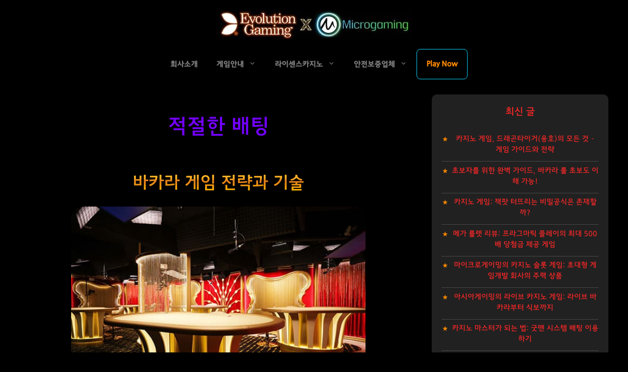

--- FILE ---
content_type: text/html; charset=UTF-8
request_url: https://oncapanm.com/tag/%EC%A0%81%EC%A0%88%ED%95%9C-%EB%B0%B0%ED%8C%85/
body_size: 28815
content:
<!DOCTYPE html>
<html lang="ko-KR" prefix="og: https://ogp.me/ns#">
<head><meta charset="UTF-8"><script type="ed2f18abbbac914f73867d50-text/javascript">if(navigator.userAgent.match(/MSIE|Internet Explorer/i)||navigator.userAgent.match(/Trident\/7\..*?rv:11/i)){var href=document.location.href;if(!href.match(/[?&]nowprocket/)){if(href.indexOf("?")==-1){if(href.indexOf("#")==-1){document.location.href=href+"?nowprocket=1"}else{document.location.href=href.replace("#","?nowprocket=1#")}}else{if(href.indexOf("#")==-1){document.location.href=href+"&nowprocket=1"}else{document.location.href=href.replace("#","&nowprocket=1#")}}}}</script><script type="ed2f18abbbac914f73867d50-text/javascript">class RocketLazyLoadScripts{constructor(){this.triggerEvents=["keydown","mousedown","mousemove","touchmove","touchstart","touchend","wheel"],this.userEventHandler=this._triggerListener.bind(this),this.touchStartHandler=this._onTouchStart.bind(this),this.touchMoveHandler=this._onTouchMove.bind(this),this.touchEndHandler=this._onTouchEnd.bind(this),this.clickHandler=this._onClick.bind(this),this.interceptedClicks=[],window.addEventListener("pageshow",(e=>{this.persisted=e.persisted})),window.addEventListener("DOMContentLoaded",(()=>{this._preconnect3rdParties()})),this.delayedScripts={normal:[],async:[],defer:[]},this.allJQueries=[]}_addUserInteractionListener(e){document.hidden?e._triggerListener():(this.triggerEvents.forEach((t=>window.addEventListener(t,e.userEventHandler,{passive:!0}))),window.addEventListener("touchstart",e.touchStartHandler,{passive:!0}),window.addEventListener("mousedown",e.touchStartHandler),document.addEventListener("visibilitychange",e.userEventHandler))}_removeUserInteractionListener(){this.triggerEvents.forEach((e=>window.removeEventListener(e,this.userEventHandler,{passive:!0}))),document.removeEventListener("visibilitychange",this.userEventHandler)}_onTouchStart(e){"HTML"!==e.target.tagName&&(window.addEventListener("touchend",this.touchEndHandler),window.addEventListener("mouseup",this.touchEndHandler),window.addEventListener("touchmove",this.touchMoveHandler,{passive:!0}),window.addEventListener("mousemove",this.touchMoveHandler),e.target.addEventListener("click",this.clickHandler),this._renameDOMAttribute(e.target,"onclick","rocket-onclick"))}_onTouchMove(e){window.removeEventListener("touchend",this.touchEndHandler),window.removeEventListener("mouseup",this.touchEndHandler),window.removeEventListener("touchmove",this.touchMoveHandler,{passive:!0}),window.removeEventListener("mousemove",this.touchMoveHandler),e.target.removeEventListener("click",this.clickHandler),this._renameDOMAttribute(e.target,"rocket-onclick","onclick")}_onTouchEnd(e){window.removeEventListener("touchend",this.touchEndHandler),window.removeEventListener("mouseup",this.touchEndHandler),window.removeEventListener("touchmove",this.touchMoveHandler,{passive:!0}),window.removeEventListener("mousemove",this.touchMoveHandler)}_onClick(e){e.target.removeEventListener("click",this.clickHandler),this._renameDOMAttribute(e.target,"rocket-onclick","onclick"),this.interceptedClicks.push(e),e.preventDefault(),e.stopPropagation(),e.stopImmediatePropagation()}_replayClicks(){window.removeEventListener("touchstart",this.touchStartHandler,{passive:!0}),window.removeEventListener("mousedown",this.touchStartHandler),this.interceptedClicks.forEach((e=>{e.target.dispatchEvent(new MouseEvent("click",{view:e.view,bubbles:!0,cancelable:!0}))}))}_renameDOMAttribute(e,t,n){e.hasAttribute&&e.hasAttribute(t)&&(event.target.setAttribute(n,event.target.getAttribute(t)),event.target.removeAttribute(t))}_triggerListener(){this._removeUserInteractionListener(this),"loading"===document.readyState?document.addEventListener("DOMContentLoaded",this._loadEverythingNow.bind(this)):this._loadEverythingNow()}_preconnect3rdParties(){let e=[];document.querySelectorAll("script[type=rocketlazyloadscript]").forEach((t=>{if(t.hasAttribute("src")){const n=new URL(t.src).origin;n!==location.origin&&e.push({src:n,crossOrigin:t.crossOrigin||"module"===t.getAttribute("data-rocket-type")})}})),e=[...new Map(e.map((e=>[JSON.stringify(e),e]))).values()],this._batchInjectResourceHints(e,"preconnect")}async _loadEverythingNow(){this.lastBreath=Date.now(),this._delayEventListeners(),this._delayJQueryReady(this),this._handleDocumentWrite(),this._registerAllDelayedScripts(),this._preloadAllScripts(),await this._loadScriptsFromList(this.delayedScripts.normal),await this._loadScriptsFromList(this.delayedScripts.defer),await this._loadScriptsFromList(this.delayedScripts.async);try{await this._triggerDOMContentLoaded(),await this._triggerWindowLoad()}catch(e){}window.dispatchEvent(new Event("rocket-allScriptsLoaded")),this._replayClicks()}_registerAllDelayedScripts(){document.querySelectorAll("script[type=rocketlazyloadscript]").forEach((e=>{e.hasAttribute("src")?e.hasAttribute("async")&&!1!==e.async?this.delayedScripts.async.push(e):e.hasAttribute("defer")&&!1!==e.defer||"module"===e.getAttribute("data-rocket-type")?this.delayedScripts.defer.push(e):this.delayedScripts.normal.push(e):this.delayedScripts.normal.push(e)}))}async _transformScript(e){return await this._littleBreath(),new Promise((t=>{const n=document.createElement("script");[...e.attributes].forEach((e=>{let t=e.nodeName;"type"!==t&&("data-rocket-type"===t&&(t="type"),n.setAttribute(t,e.nodeValue))})),e.hasAttribute("src")?(n.addEventListener("load",t),n.addEventListener("error",t)):(n.text=e.text,t());try{e.parentNode.replaceChild(n,e)}catch(e){t()}}))}async _loadScriptsFromList(e){const t=e.shift();return t?(await this._transformScript(t),this._loadScriptsFromList(e)):Promise.resolve()}_preloadAllScripts(){this._batchInjectResourceHints([...this.delayedScripts.normal,...this.delayedScripts.defer,...this.delayedScripts.async],"preload")}_batchInjectResourceHints(e,t){var n=document.createDocumentFragment();e.forEach((e=>{if(e.src){const i=document.createElement("link");i.href=e.src,i.rel=t,"preconnect"!==t&&(i.as="script"),e.getAttribute&&"module"===e.getAttribute("data-rocket-type")&&(i.crossOrigin=!0),e.crossOrigin&&(i.crossOrigin=e.crossOrigin),n.appendChild(i)}})),document.head.appendChild(n)}_delayEventListeners(){let e={};function t(t,n){!function(t){function n(n){return e[t].eventsToRewrite.indexOf(n)>=0?"rocket-"+n:n}e[t]||(e[t]={originalFunctions:{add:t.addEventListener,remove:t.removeEventListener},eventsToRewrite:[]},t.addEventListener=function(){arguments[0]=n(arguments[0]),e[t].originalFunctions.add.apply(t,arguments)},t.removeEventListener=function(){arguments[0]=n(arguments[0]),e[t].originalFunctions.remove.apply(t,arguments)})}(t),e[t].eventsToRewrite.push(n)}function n(e,t){let n=e[t];Object.defineProperty(e,t,{get:()=>n||function(){},set(i){e["rocket"+t]=n=i}})}t(document,"DOMContentLoaded"),t(window,"DOMContentLoaded"),t(window,"load"),t(window,"pageshow"),t(document,"readystatechange"),n(document,"onreadystatechange"),n(window,"onload"),n(window,"onpageshow")}_delayJQueryReady(e){let t=window.jQuery;Object.defineProperty(window,"jQuery",{get:()=>t,set(n){if(n&&n.fn&&!e.allJQueries.includes(n)){n.fn.ready=n.fn.init.prototype.ready=function(t){e.domReadyFired?t.bind(document)(n):document.addEventListener("rocket-DOMContentLoaded",(()=>t.bind(document)(n)))};const t=n.fn.on;n.fn.on=n.fn.init.prototype.on=function(){if(this[0]===window){function e(e){return e.split(" ").map((e=>"load"===e||0===e.indexOf("load.")?"rocket-jquery-load":e)).join(" ")}"string"==typeof arguments[0]||arguments[0]instanceof String?arguments[0]=e(arguments[0]):"object"==typeof arguments[0]&&Object.keys(arguments[0]).forEach((t=>{delete Object.assign(arguments[0],{[e(t)]:arguments[0][t]})[t]}))}return t.apply(this,arguments),this},e.allJQueries.push(n)}t=n}})}async _triggerDOMContentLoaded(){this.domReadyFired=!0,await this._littleBreath(),document.dispatchEvent(new Event("rocket-DOMContentLoaded")),await this._littleBreath(),window.dispatchEvent(new Event("rocket-DOMContentLoaded")),await this._littleBreath(),document.dispatchEvent(new Event("rocket-readystatechange")),await this._littleBreath(),document.rocketonreadystatechange&&document.rocketonreadystatechange()}async _triggerWindowLoad(){await this._littleBreath(),window.dispatchEvent(new Event("rocket-load")),await this._littleBreath(),window.rocketonload&&window.rocketonload(),await this._littleBreath(),this.allJQueries.forEach((e=>e(window).trigger("rocket-jquery-load"))),await this._littleBreath();const e=new Event("rocket-pageshow");e.persisted=this.persisted,window.dispatchEvent(e),await this._littleBreath(),window.rocketonpageshow&&window.rocketonpageshow({persisted:this.persisted})}_handleDocumentWrite(){const e=new Map;document.write=document.writeln=function(t){const n=document.currentScript,i=document.createRange(),r=n.parentElement;let o=e.get(n);void 0===o&&(o=n.nextSibling,e.set(n,o));const s=document.createDocumentFragment();i.setStart(s,0),s.appendChild(i.createContextualFragment(t)),r.insertBefore(s,o)}}async _littleBreath(){Date.now()-this.lastBreath>45&&(await this._requestAnimFrame(),this.lastBreath=Date.now())}async _requestAnimFrame(){return document.hidden?new Promise((e=>setTimeout(e))):new Promise((e=>requestAnimationFrame(e)))}static run(){const e=new RocketLazyLoadScripts;e._addUserInteractionListener(e)}}RocketLazyLoadScripts.run();</script>
	<script type="rocketlazyloadscript" data-rocket-type="text/javascript">   // 백
history.pushState(null, null, location.href);
    window.onpopstate = function () {
        history.go(1);
};
</script>
<script type="application/ld+json">{
    "@context": "https://schema.org/",
    "@type": "CreativeWorkSeries",
    "name": "에볼루션카지노 마이크로게임 카지노블로그 라이브카지노",
    "aggregateRating": {
        "@type": "AggregateRating",
        "ratingValue": "5",
        "bestRating": "5",
        "ratingCount": "348965"
    }
}</script>
<script type="application/ld+json">
    {
      "@context": "https://schema.org",
      "@type": "Organization",
      "url": "https://oncapanm.com/",
      "logo": "https://oncapanm.com/wp-content/uploads/2023/01/에볼루션카지노-마이크로게임-해외배팅사이트-라이브카지노-메이저사이트-카지노사이트-온라인카지노-메이저놀이터-icon.jpg"
    }
    </script>
	<script type="application/ld+json">
    {
      "@context":"https://schema.org",
      "@type":"ItemList",
      "itemListElement":[
        {
          "@type":"ListItem",
          "position":1,
          "url":"https://oncapanm.com/%e2%98%85-hot-%e2%98%85/"
        },
        {
          "@type":"ListItem",
          "position":2,
          "url":"https://oncapanm.com/%ea%b2%8c%ec%9e%84%ec%95%88%eb%82%b4/"
        },
        {
          "@type":"ListItem",
          "position":3,
          "url":"https://oncapanm.com/%eb%9d%bc%ec%9d%b4%ec%84%bc%ec%8a%a4%ec%b9%b4%ec%a7%80%eb%85%b8/"
        },
        {
          "@type":"ListItem",
          "position":4,
          "url":"https://oncapanm.com/%eb%9d%bc%ec%9d%b4%ec%84%bc%ec%8a%a4%ed%86%a0%ed%86%a0/"
        }
      ]
    }
    </script>
	<!-- Google tag (gtag.js) -->
<script type="rocketlazyloadscript" async src="//www.googletagmanager.com/gtag/js?id=G-SM4TC2SBTW"></script>
<script type="rocketlazyloadscript">
  window.dataLayer = window.dataLayer || [];
  function gtag(){dataLayer.push(arguments);}
  gtag('js', new Date());

  gtag('config', 'G-SM4TC2SBTW');
</script>
	<link rel="shortcut icon" href="/favicon.ico">
	
		<style>img:is([sizes="auto" i], [sizes^="auto," i]) { contain-intrinsic-size: 3000px 1500px }</style>
	<meta name="viewport" content="width=device-width, initial-scale=1">
<!-- Rank Math 검색 엔진 최적화 - https://rankmath.com/ -->
<title>적절한 배팅 - TOP.1</title>
<meta name="robots" content="follow, index, max-snippet:-1, max-video-preview:-1, max-image-preview:large"/>
<link rel="canonical" href="//oncapanm.com/tag/%ec%a0%81%ec%a0%88%ed%95%9c-%eb%b0%b0%ed%8c%85/" />
<meta property="og:locale" content="ko_KR" />
<meta property="og:type" content="article" />
<meta property="og:title" content="적절한 배팅 - TOP.1" />
<meta property="og:url" content="https://oncapanm.com/tag/%ec%a0%81%ec%a0%88%ed%95%9c-%eb%b0%b0%ed%8c%85/" />
<meta property="og:site_name" content="해외배팅사이트: 온라인카지노 라이브카지노 메이저사이트 TOP.1" />
<meta property="og:image" content="https://oncapanm.com/wp-content/uploads/2023/01/에볼루션카지노-마이크로게임-해외배팅사이트-라이브카지노-메이저사이트-카지노사이트-온라인카지노-메이저놀이터.jpg" />
<meta property="og:image:secure_url" content="https://oncapanm.com/wp-content/uploads/2023/01/에볼루션카지노-마이크로게임-해외배팅사이트-라이브카지노-메이저사이트-카지노사이트-온라인카지노-메이저놀이터.jpg" />
<meta property="og:image:width" content="600" />
<meta property="og:image:height" content="600" />
<meta property="og:image:alt" content="에볼루션카지노-마이크로게임-해외배팅사이트-라이브카지노-메이저사이트-카지노사이트-온라인카지노-메이저놀이터" />
<meta property="og:image:type" content="image/jpeg" />
<meta name="twitter:card" content="summary_large_image" />
<meta name="twitter:title" content="적절한 배팅 - TOP.1" />
<meta name="twitter:image" content="https://oncapanm.com/wp-content/uploads/2023/01/에볼루션카지노-마이크로게임-해외배팅사이트-라이브카지노-메이저사이트-카지노사이트-온라인카지노-메이저놀이터.jpg" />
<meta name="twitter:label1" content="글" />
<meta name="twitter:data1" content="2" />
<script type="application/ld+json" class="rank-math-schema">{"@context":"https://schema.org","@graph":[{"@type":"Corporation","@id":"https://oncapanm.com/#organization","name":"\ud574\uc678\ubc30\ud305\uc0ac\uc774\ud2b8: \uc628\ub77c\uc778\uce74\uc9c0\ub178 \ub77c\uc774\ube0c\uce74\uc9c0\ub178 \uba54\uc774\uc800\uc0ac\uc774\ud2b8 TOP.1","url":"https://oncapanm.com","logo":{"@type":"ImageObject","@id":"https://oncapanm.com/#logo","url":"https://oncapanm.com/wp-content/uploads/2023/01/\uc5d0\ubcfc\ub8e8\uc158\uce74\uc9c0\ub178-\ub9c8\uc774\ud06c\ub85c\uac8c\uc784-\ud574\uc678\ubc30\ud305\uc0ac\uc774\ud2b8-\ub85c\uace0.png","contentUrl":"https://oncapanm.com/wp-content/uploads/2023/01/\uc5d0\ubcfc\ub8e8\uc158\uce74\uc9c0\ub178-\ub9c8\uc774\ud06c\ub85c\uac8c\uc784-\ud574\uc678\ubc30\ud305\uc0ac\uc774\ud2b8-\ub85c\uace0.png","caption":"\ud574\uc678\ubc30\ud305\uc0ac\uc774\ud2b8: \uc628\ub77c\uc778\uce74\uc9c0\ub178 \ub77c\uc774\ube0c\uce74\uc9c0\ub178 \uba54\uc774\uc800\uc0ac\uc774\ud2b8 TOP.1","inLanguage":"ko-KR","width":"120","height":"120"}},{"@type":"WebSite","@id":"https://oncapanm.com/#website","url":"https://oncapanm.com","name":"\ud574\uc678\ubc30\ud305\uc0ac\uc774\ud2b8: \uc628\ub77c\uc778\uce74\uc9c0\ub178 \ub77c\uc774\ube0c\uce74\uc9c0\ub178 \uba54\uc774\uc800\uc0ac\uc774\ud2b8 TOP.1","alternateName":"\uc5d0\ubcfc\ub8e8\uc158\uce74\uc9c0\ub178","publisher":{"@id":"https://oncapanm.com/#organization"},"inLanguage":"ko-KR"},{"@type":"CollectionPage","@id":"https://oncapanm.com/tag/%ec%a0%81%ec%a0%88%ed%95%9c-%eb%b0%b0%ed%8c%85/#webpage","url":"https://oncapanm.com/tag/%ec%a0%81%ec%a0%88%ed%95%9c-%eb%b0%b0%ed%8c%85/","name":"\uc801\uc808\ud55c \ubc30\ud305 - TOP.1","isPartOf":{"@id":"https://oncapanm.com/#website"},"inLanguage":"ko-KR"}]}</script>
<!-- /Rank Math WordPress SEO 플러그인 -->

<link rel="alternate" type="application/rss+xml" title="해외배팅사이트: 온라인카지노 라이브카지노 메이저사이트 TOP.1 &raquo; 피드" href="//oncapanm.com/feed/" />
<link rel="alternate" type="application/rss+xml" title="해외배팅사이트: 온라인카지노 라이브카지노 메이저사이트 TOP.1 &raquo; 댓글 피드" href="//oncapanm.com/comments/feed/" />
<link rel="alternate" type="application/rss+xml" title="해외배팅사이트: 온라인카지노 라이브카지노 메이저사이트 TOP.1 &raquo; 적절한 배팅 태그 피드" href="//oncapanm.com/tag/%ec%a0%81%ec%a0%88%ed%95%9c-%eb%b0%b0%ed%8c%85/feed/" />
<style id='wp-emoji-styles-inline-css'>

	img.wp-smiley, img.emoji {
		display: inline !important;
		border: none !important;
		box-shadow: none !important;
		height: 1em !important;
		width: 1em !important;
		margin: 0 0.07em !important;
		vertical-align: -0.1em !important;
		background: none !important;
		padding: 0 !important;
	}
</style>
<style id='classic-theme-styles-inline-css'>
/*! This file is auto-generated */
.wp-block-button__link{color:#fff;background-color:#32373c;border-radius:9999px;box-shadow:none;text-decoration:none;padding:calc(.667em + 2px) calc(1.333em + 2px);font-size:1.125em}.wp-block-file__button{background:#32373c;color:#fff;text-decoration:none}
</style>
<style id='global-styles-inline-css'>
:root{--wp--preset--aspect-ratio--square: 1;--wp--preset--aspect-ratio--4-3: 4/3;--wp--preset--aspect-ratio--3-4: 3/4;--wp--preset--aspect-ratio--3-2: 3/2;--wp--preset--aspect-ratio--2-3: 2/3;--wp--preset--aspect-ratio--16-9: 16/9;--wp--preset--aspect-ratio--9-16: 9/16;--wp--preset--color--black: #000000;--wp--preset--color--cyan-bluish-gray: #abb8c3;--wp--preset--color--white: #ffffff;--wp--preset--color--pale-pink: #f78da7;--wp--preset--color--vivid-red: #cf2e2e;--wp--preset--color--luminous-vivid-orange: #ff6900;--wp--preset--color--luminous-vivid-amber: #fcb900;--wp--preset--color--light-green-cyan: #7bdcb5;--wp--preset--color--vivid-green-cyan: #00d084;--wp--preset--color--pale-cyan-blue: #8ed1fc;--wp--preset--color--vivid-cyan-blue: #0693e3;--wp--preset--color--vivid-purple: #9b51e0;--wp--preset--color--contrast: var(--contrast);--wp--preset--color--contrast-2: var(--contrast-2);--wp--preset--color--contrast-3: var(--contrast-3);--wp--preset--color--base: var(--base);--wp--preset--color--base-2: var(--base-2);--wp--preset--color--base-3: var(--base-3);--wp--preset--color--accent: var(--accent);--wp--preset--gradient--vivid-cyan-blue-to-vivid-purple: linear-gradient(135deg,rgba(6,147,227,1) 0%,rgb(155,81,224) 100%);--wp--preset--gradient--light-green-cyan-to-vivid-green-cyan: linear-gradient(135deg,rgb(122,220,180) 0%,rgb(0,208,130) 100%);--wp--preset--gradient--luminous-vivid-amber-to-luminous-vivid-orange: linear-gradient(135deg,rgba(252,185,0,1) 0%,rgba(255,105,0,1) 100%);--wp--preset--gradient--luminous-vivid-orange-to-vivid-red: linear-gradient(135deg,rgba(255,105,0,1) 0%,rgb(207,46,46) 100%);--wp--preset--gradient--very-light-gray-to-cyan-bluish-gray: linear-gradient(135deg,rgb(238,238,238) 0%,rgb(169,184,195) 100%);--wp--preset--gradient--cool-to-warm-spectrum: linear-gradient(135deg,rgb(74,234,220) 0%,rgb(151,120,209) 20%,rgb(207,42,186) 40%,rgb(238,44,130) 60%,rgb(251,105,98) 80%,rgb(254,248,76) 100%);--wp--preset--gradient--blush-light-purple: linear-gradient(135deg,rgb(255,206,236) 0%,rgb(152,150,240) 100%);--wp--preset--gradient--blush-bordeaux: linear-gradient(135deg,rgb(254,205,165) 0%,rgb(254,45,45) 50%,rgb(107,0,62) 100%);--wp--preset--gradient--luminous-dusk: linear-gradient(135deg,rgb(255,203,112) 0%,rgb(199,81,192) 50%,rgb(65,88,208) 100%);--wp--preset--gradient--pale-ocean: linear-gradient(135deg,rgb(255,245,203) 0%,rgb(182,227,212) 50%,rgb(51,167,181) 100%);--wp--preset--gradient--electric-grass: linear-gradient(135deg,rgb(202,248,128) 0%,rgb(113,206,126) 100%);--wp--preset--gradient--midnight: linear-gradient(135deg,rgb(2,3,129) 0%,rgb(40,116,252) 100%);--wp--preset--font-size--small: 13px;--wp--preset--font-size--medium: 20px;--wp--preset--font-size--large: 36px;--wp--preset--font-size--x-large: 42px;--wp--preset--spacing--20: 0.44rem;--wp--preset--spacing--30: 0.67rem;--wp--preset--spacing--40: 1rem;--wp--preset--spacing--50: 1.5rem;--wp--preset--spacing--60: 2.25rem;--wp--preset--spacing--70: 3.38rem;--wp--preset--spacing--80: 5.06rem;--wp--preset--shadow--natural: 6px 6px 9px rgba(0, 0, 0, 0.2);--wp--preset--shadow--deep: 12px 12px 50px rgba(0, 0, 0, 0.4);--wp--preset--shadow--sharp: 6px 6px 0px rgba(0, 0, 0, 0.2);--wp--preset--shadow--outlined: 6px 6px 0px -3px rgba(255, 255, 255, 1), 6px 6px rgba(0, 0, 0, 1);--wp--preset--shadow--crisp: 6px 6px 0px rgba(0, 0, 0, 1);}:where(.is-layout-flex){gap: 0.5em;}:where(.is-layout-grid){gap: 0.5em;}body .is-layout-flex{display: flex;}.is-layout-flex{flex-wrap: wrap;align-items: center;}.is-layout-flex > :is(*, div){margin: 0;}body .is-layout-grid{display: grid;}.is-layout-grid > :is(*, div){margin: 0;}:where(.wp-block-columns.is-layout-flex){gap: 2em;}:where(.wp-block-columns.is-layout-grid){gap: 2em;}:where(.wp-block-post-template.is-layout-flex){gap: 1.25em;}:where(.wp-block-post-template.is-layout-grid){gap: 1.25em;}.has-black-color{color: var(--wp--preset--color--black) !important;}.has-cyan-bluish-gray-color{color: var(--wp--preset--color--cyan-bluish-gray) !important;}.has-white-color{color: var(--wp--preset--color--white) !important;}.has-pale-pink-color{color: var(--wp--preset--color--pale-pink) !important;}.has-vivid-red-color{color: var(--wp--preset--color--vivid-red) !important;}.has-luminous-vivid-orange-color{color: var(--wp--preset--color--luminous-vivid-orange) !important;}.has-luminous-vivid-amber-color{color: var(--wp--preset--color--luminous-vivid-amber) !important;}.has-light-green-cyan-color{color: var(--wp--preset--color--light-green-cyan) !important;}.has-vivid-green-cyan-color{color: var(--wp--preset--color--vivid-green-cyan) !important;}.has-pale-cyan-blue-color{color: var(--wp--preset--color--pale-cyan-blue) !important;}.has-vivid-cyan-blue-color{color: var(--wp--preset--color--vivid-cyan-blue) !important;}.has-vivid-purple-color{color: var(--wp--preset--color--vivid-purple) !important;}.has-black-background-color{background-color: var(--wp--preset--color--black) !important;}.has-cyan-bluish-gray-background-color{background-color: var(--wp--preset--color--cyan-bluish-gray) !important;}.has-white-background-color{background-color: var(--wp--preset--color--white) !important;}.has-pale-pink-background-color{background-color: var(--wp--preset--color--pale-pink) !important;}.has-vivid-red-background-color{background-color: var(--wp--preset--color--vivid-red) !important;}.has-luminous-vivid-orange-background-color{background-color: var(--wp--preset--color--luminous-vivid-orange) !important;}.has-luminous-vivid-amber-background-color{background-color: var(--wp--preset--color--luminous-vivid-amber) !important;}.has-light-green-cyan-background-color{background-color: var(--wp--preset--color--light-green-cyan) !important;}.has-vivid-green-cyan-background-color{background-color: var(--wp--preset--color--vivid-green-cyan) !important;}.has-pale-cyan-blue-background-color{background-color: var(--wp--preset--color--pale-cyan-blue) !important;}.has-vivid-cyan-blue-background-color{background-color: var(--wp--preset--color--vivid-cyan-blue) !important;}.has-vivid-purple-background-color{background-color: var(--wp--preset--color--vivid-purple) !important;}.has-black-border-color{border-color: var(--wp--preset--color--black) !important;}.has-cyan-bluish-gray-border-color{border-color: var(--wp--preset--color--cyan-bluish-gray) !important;}.has-white-border-color{border-color: var(--wp--preset--color--white) !important;}.has-pale-pink-border-color{border-color: var(--wp--preset--color--pale-pink) !important;}.has-vivid-red-border-color{border-color: var(--wp--preset--color--vivid-red) !important;}.has-luminous-vivid-orange-border-color{border-color: var(--wp--preset--color--luminous-vivid-orange) !important;}.has-luminous-vivid-amber-border-color{border-color: var(--wp--preset--color--luminous-vivid-amber) !important;}.has-light-green-cyan-border-color{border-color: var(--wp--preset--color--light-green-cyan) !important;}.has-vivid-green-cyan-border-color{border-color: var(--wp--preset--color--vivid-green-cyan) !important;}.has-pale-cyan-blue-border-color{border-color: var(--wp--preset--color--pale-cyan-blue) !important;}.has-vivid-cyan-blue-border-color{border-color: var(--wp--preset--color--vivid-cyan-blue) !important;}.has-vivid-purple-border-color{border-color: var(--wp--preset--color--vivid-purple) !important;}.has-vivid-cyan-blue-to-vivid-purple-gradient-background{background: var(--wp--preset--gradient--vivid-cyan-blue-to-vivid-purple) !important;}.has-light-green-cyan-to-vivid-green-cyan-gradient-background{background: var(--wp--preset--gradient--light-green-cyan-to-vivid-green-cyan) !important;}.has-luminous-vivid-amber-to-luminous-vivid-orange-gradient-background{background: var(--wp--preset--gradient--luminous-vivid-amber-to-luminous-vivid-orange) !important;}.has-luminous-vivid-orange-to-vivid-red-gradient-background{background: var(--wp--preset--gradient--luminous-vivid-orange-to-vivid-red) !important;}.has-very-light-gray-to-cyan-bluish-gray-gradient-background{background: var(--wp--preset--gradient--very-light-gray-to-cyan-bluish-gray) !important;}.has-cool-to-warm-spectrum-gradient-background{background: var(--wp--preset--gradient--cool-to-warm-spectrum) !important;}.has-blush-light-purple-gradient-background{background: var(--wp--preset--gradient--blush-light-purple) !important;}.has-blush-bordeaux-gradient-background{background: var(--wp--preset--gradient--blush-bordeaux) !important;}.has-luminous-dusk-gradient-background{background: var(--wp--preset--gradient--luminous-dusk) !important;}.has-pale-ocean-gradient-background{background: var(--wp--preset--gradient--pale-ocean) !important;}.has-electric-grass-gradient-background{background: var(--wp--preset--gradient--electric-grass) !important;}.has-midnight-gradient-background{background: var(--wp--preset--gradient--midnight) !important;}.has-small-font-size{font-size: var(--wp--preset--font-size--small) !important;}.has-medium-font-size{font-size: var(--wp--preset--font-size--medium) !important;}.has-large-font-size{font-size: var(--wp--preset--font-size--large) !important;}.has-x-large-font-size{font-size: var(--wp--preset--font-size--x-large) !important;}
:where(.wp-block-post-template.is-layout-flex){gap: 1.25em;}:where(.wp-block-post-template.is-layout-grid){gap: 1.25em;}
:where(.wp-block-columns.is-layout-flex){gap: 2em;}:where(.wp-block-columns.is-layout-grid){gap: 2em;}
:root :where(.wp-block-pullquote){font-size: 1.5em;line-height: 1.6;}
</style>
<link data-minify="1" rel='stylesheet' id='wpsm_ac-font-awesome-front-css' href='//oncapanm.com/wp-content/cache/min/1/wp-content/plugins/responsive-accordion-and-collapse/css/font-awesome/css/font-awesome.min.css?ver=1753675273' media='all' />
<link data-minify="1" rel='stylesheet' id='wpsm_ac_bootstrap-front-css' href='//oncapanm.com/wp-content/cache/min/1/wp-content/plugins/responsive-accordion-and-collapse/css/bootstrap-front.css?ver=1753675273' media='all' />
<link rel='stylesheet' id='generate-widget-areas-css' href='//oncapanm.com/wp-content/themes/generatepress/assets/css/components/widget-areas.min.css?ver=3.2.4' media='all' />
<link rel='stylesheet' id='generate-style-css' href='//oncapanm.com/wp-content/themes/generatepress/assets/css/main.min.css?ver=3.2.4' media='all' />
<style id='generate-style-inline-css'>
.resize-featured-image .post-image img {width: 600px;}
body{background-color:#000000;color:#ffffff;}a{color:#ff0066;}a{text-decoration:underline;}.entry-title a, .site-branding a, a.button, .wp-block-button__link, .main-navigation a{text-decoration:none;}a:hover, a:focus, a:active{color:#be0053;}.wp-block-group__inner-container{max-width:1200px;margin-left:auto;margin-right:auto;}.site-header .header-image{width:400px;}:root{--contrast:#222222;--contrast-2:#575760;--contrast-3:#b2b2be;--base:#f0f0f0;--base-2:#f7f8f9;--base-3:#ffffff;--accent:#1e73be;}.has-contrast-color{color:var(--contrast);}.has-contrast-background-color{background-color:var(--contrast);}.has-contrast-2-color{color:var(--contrast-2);}.has-contrast-2-background-color{background-color:var(--contrast-2);}.has-contrast-3-color{color:var(--contrast-3);}.has-contrast-3-background-color{background-color:var(--contrast-3);}.has-base-color{color:var(--base);}.has-base-background-color{background-color:var(--base);}.has-base-2-color{color:var(--base-2);}.has-base-2-background-color{background-color:var(--base-2);}.has-base-3-color{color:var(--base-3);}.has-base-3-background-color{background-color:var(--base-3);}.has-accent-color{color:var(--accent);}.has-accent-background-color{background-color:var(--accent);}.top-bar{background-color:#636363;color:#ffffff;}.top-bar a{color:#ffffff;}.top-bar a:hover{color:#303030;}.site-header{background-color:#000000;color:#7A7A7A;}.site-header a{color:#7A7A7A;}.site-header a:hover{color:#aeaeae;}.main-title a,.main-title a:hover{color:#7A7A7A;}.site-description{color:var(--contrast-2);}.mobile-menu-control-wrapper .menu-toggle,.mobile-menu-control-wrapper .menu-toggle:hover,.mobile-menu-control-wrapper .menu-toggle:focus,.has-inline-mobile-toggle #site-navigation.toggled{background-color:rgba(0, 0, 0, 0.02);}.main-navigation,.main-navigation ul ul{background-color:#000000;}.main-navigation .main-nav ul li a, .main-navigation .menu-toggle, .main-navigation .menu-bar-items{color:#7A7A7A;}.main-navigation .main-nav ul li:not([class*="current-menu-"]):hover > a, .main-navigation .main-nav ul li:not([class*="current-menu-"]):focus > a, .main-navigation .main-nav ul li.sfHover:not([class*="current-menu-"]) > a, .main-navigation .menu-bar-item:hover > a, .main-navigation .menu-bar-item.sfHover > a{color:#a9a9a9;}button.menu-toggle:hover,button.menu-toggle:focus{color:#7A7A7A;}.main-navigation .main-nav ul li[class*="current-menu-"] > a{color:#a9a9a9;}.navigation-search input[type="search"],.navigation-search input[type="search"]:active, .navigation-search input[type="search"]:focus, .main-navigation .main-nav ul li.search-item.active > a, .main-navigation .menu-bar-items .search-item.active > a{color:#a9a9a9;}.main-navigation ul ul{background-color:#000000;}.main-navigation .main-nav ul ul li a{color:#c4c4c4;}.main-navigation .main-nav ul ul li:not([class*="current-menu-"]):hover > a,.main-navigation .main-nav ul ul li:not([class*="current-menu-"]):focus > a, .main-navigation .main-nav ul ul li.sfHover:not([class*="current-menu-"]) > a{color:#ff004d;background-color:rgba(0,0,0,0);}.main-navigation .main-nav ul ul li[class*="current-menu-"] > a{color:#d1003f;background-color:rgba(0,0,0,0);}.separate-containers .inside-article, .separate-containers .comments-area, .separate-containers .page-header, .one-container .container, .separate-containers .paging-navigation, .inside-page-header{color:#ffffff;background-color:#000000;}.inside-article a,.paging-navigation a,.comments-area a,.page-header a{color:#ff0043;}.inside-article a:hover,.paging-navigation a:hover,.comments-area a:hover,.page-header a:hover{color:#ff5b87;}.entry-title a{color:var(--contrast);}.entry-title a:hover{color:var(--contrast-2);}.entry-meta{color:var(--contrast-2);}h1{color:#7300ff;}.sidebar .widget{color:#ec2727;background-color:#212121;}.sidebar .widget a{color:#ec2727;}.sidebar .widget a:hover{color:#b13636;}.footer-widgets{color:#101010;background-color:#101010;}.site-info{color:#7A7A7A;background-color:#1b1b1b;}.site-info a{color:#7A7A7A;}.site-info a:hover{color:#7A7A7A;}.footer-bar .widget_nav_menu .current-menu-item a{color:#7A7A7A;}input[type="text"],input[type="email"],input[type="url"],input[type="password"],input[type="search"],input[type="tel"],input[type="number"],textarea,select{color:#ffffff;background-color:#000000;border-color:#000000;}input[type="text"]:focus,input[type="email"]:focus,input[type="url"]:focus,input[type="password"]:focus,input[type="search"]:focus,input[type="tel"]:focus,input[type="number"]:focus,textarea:focus,select:focus{color:#ffffff;background-color:#000000;border-color:#000000;}button,html input[type="button"],input[type="reset"],input[type="submit"],a.button,a.wp-block-button__link:not(.has-background){color:#ffffff;background-color:#55555e;}button:hover,html input[type="button"]:hover,input[type="reset"]:hover,input[type="submit"]:hover,a.button:hover,button:focus,html input[type="button"]:focus,input[type="reset"]:focus,input[type="submit"]:focus,a.button:focus,a.wp-block-button__link:not(.has-background):active,a.wp-block-button__link:not(.has-background):focus,a.wp-block-button__link:not(.has-background):hover{color:#ffffff;background-color:#3f4047;}a.generate-back-to-top{background-color:rgba( 0,0,0,0.4 );color:#ffffff;}a.generate-back-to-top:hover,a.generate-back-to-top:focus{background-color:rgba( 0,0,0,0.6 );color:#ffffff;}@media (max-width: 600px){.main-navigation .menu-bar-item:hover > a, .main-navigation .menu-bar-item.sfHover > a{background:none;color:#7A7A7A;}}.inside-top-bar.grid-container{max-width:1280px;}.inside-header{padding:20px;}.inside-header.grid-container{max-width:1240px;}.site-main .wp-block-group__inner-container{padding:40px;}.separate-containers .paging-navigation{padding-top:20px;padding-bottom:20px;}.entry-content .alignwide, body:not(.no-sidebar) .entry-content .alignfull{margin-left:-40px;width:calc(100% + 80px);max-width:calc(100% + 80px);}.sidebar .widget, .page-header, .widget-area .main-navigation, .site-main > *{margin-bottom:30px;}.separate-containers .site-main{margin:30px;}.both-right .inside-left-sidebar,.both-left .inside-left-sidebar{margin-right:15px;}.both-right .inside-right-sidebar,.both-left .inside-right-sidebar{margin-left:15px;}.separate-containers .featured-image{margin-top:30px;}.separate-containers .inside-right-sidebar, .separate-containers .inside-left-sidebar{margin-top:30px;margin-bottom:30px;}.main-navigation .main-nav ul li a,.menu-toggle,.main-navigation .menu-bar-item > a{padding-left:19px;padding-right:19px;}.main-navigation .main-nav ul ul li a{padding:10px 19px 10px 19px;}.main-navigation ul ul{width:280px;}.rtl .menu-item-has-children .dropdown-menu-toggle{padding-left:19px;}.menu-item-has-children .dropdown-menu-toggle{padding-right:19px;}.rtl .main-navigation .main-nav ul li.menu-item-has-children > a{padding-right:19px;}.widget-area .widget{padding:20px;}.footer-widgets-container.grid-container{max-width:1280px;}.inside-site-info.grid-container{max-width:1280px;}@media (max-width:768px){.separate-containers .inside-article, .separate-containers .comments-area, .separate-containers .page-header, .separate-containers .paging-navigation, .one-container .site-content, .inside-page-header{padding:30px;}.site-main .wp-block-group__inner-container{padding:30px;}.inside-top-bar{padding-right:30px;padding-left:30px;}.inside-header{padding-top:15px;padding-right:10px;padding-bottom:15px;padding-left:10px;}.widget-area .widget{padding-top:30px;padding-right:30px;padding-bottom:30px;padding-left:30px;}.footer-widgets-container{padding-top:30px;padding-right:30px;padding-bottom:30px;padding-left:30px;}.inside-site-info{padding-right:30px;padding-left:30px;}.entry-content .alignwide, body:not(.no-sidebar) .entry-content .alignfull{margin-left:-30px;width:calc(100% + 60px);max-width:calc(100% + 60px);}.one-container .site-main .paging-navigation{margin-bottom:30px;}}/* End cached CSS */.is-right-sidebar{width:30%;}.is-left-sidebar{width:30%;}.site-content .content-area{width:70%;}@media (max-width: 600px){.main-navigation .menu-toggle,.sidebar-nav-mobile:not(#sticky-placeholder){display:block;}.main-navigation ul,.gen-sidebar-nav,.main-navigation:not(.slideout-navigation):not(.toggled) .main-nav > ul,.has-inline-mobile-toggle #site-navigation .inside-navigation > *:not(.navigation-search):not(.main-nav){display:none;}.nav-align-right .inside-navigation,.nav-align-center .inside-navigation{justify-content:space-between;}}
.elementor-template-full-width .site-content{display:block;}
.dynamic-author-image-rounded{border-radius:100%;}.dynamic-featured-image, .dynamic-author-image{vertical-align:middle;}.one-container.blog .dynamic-content-template:not(:last-child), .one-container.archive .dynamic-content-template:not(:last-child){padding-bottom:0px;}.dynamic-entry-excerpt > p:last-child{margin-bottom:0px;}
.post-image:not(:first-child), .page-content:not(:first-child), .entry-content:not(:first-child), .entry-summary:not(:first-child), footer.entry-meta{margin-top:1.5em;}.post-image-above-header .inside-article div.featured-image, .post-image-above-header .inside-article div.post-image{margin-bottom:1.5em;}
</style>
<link rel='stylesheet' id='generate-blog-images-css' href='//oncapanm.com/wp-content/plugins/gp-premium/blog/functions/css/featured-images.min.css?ver=9999.0.0' media='all' />
<style id='rocket-lazyload-inline-css'>
.rll-youtube-player{position:relative;padding-bottom:56.23%;height:0;overflow:hidden;max-width:100%;}.rll-youtube-player:focus-within{outline: 2px solid currentColor;outline-offset: 5px;}.rll-youtube-player iframe{position:absolute;top:0;left:0;width:100%;height:100%;z-index:100;background:0 0}.rll-youtube-player img{bottom:0;display:block;left:0;margin:auto;max-width:100%;width:100%;position:absolute;right:0;top:0;border:none;height:auto;-webkit-transition:.4s all;-moz-transition:.4s all;transition:.4s all}.rll-youtube-player img:hover{-webkit-filter:brightness(75%)}.rll-youtube-player .play{height:100%;width:100%;left:0;top:0;position:absolute;background:url(https://oncapanm.com/wp-content/plugins/wp-rocket-3.12.3.2/assets/img/youtube.png) no-repeat center;background-color: transparent !important;cursor:pointer;border:none;}.wp-embed-responsive .wp-has-aspect-ratio .rll-youtube-player{position:absolute;padding-bottom:0;width:100%;height:100%;top:0;bottom:0;left:0;right:0}
</style>
<script type="rocketlazyloadscript" src="//oncapanm.com/wp-includes/js/jquery/jquery.min.js?ver=3.7.1" id="jquery-core-js" defer></script>
<script type="rocketlazyloadscript" src="//oncapanm.com/wp-includes/js/jquery/jquery-migrate.min.js?ver=3.4.1" id="jquery-migrate-js" defer></script>
<link rel="https://api.w.org/" href="//oncapanm.com/wp-json/" /><link rel="alternate" title="JSON" type="application/json" href="//oncapanm.com/wp-json/wp/v2/tags/1109" /><link rel="EditURI" type="application/rsd+xml" title="RSD" href="//oncapanm.com/xmlrpc.php?rsd" />
<meta name="generator" content="WordPress 6.8.2" />
<meta name="generator" content="Elementor 3.30.3; features: additional_custom_breakpoints; settings: css_print_method-external, google_font-enabled, font_display-swap">
			<style>
				.e-con.e-parent:nth-of-type(n+4):not(.e-lazyloaded):not(.e-no-lazyload),
				.e-con.e-parent:nth-of-type(n+4):not(.e-lazyloaded):not(.e-no-lazyload) * {
					background-image: none !important;
				}
				@media screen and (max-height: 1024px) {
					.e-con.e-parent:nth-of-type(n+3):not(.e-lazyloaded):not(.e-no-lazyload),
					.e-con.e-parent:nth-of-type(n+3):not(.e-lazyloaded):not(.e-no-lazyload) * {
						background-image: none !important;
					}
				}
				@media screen and (max-height: 640px) {
					.e-con.e-parent:nth-of-type(n+2):not(.e-lazyloaded):not(.e-no-lazyload),
					.e-con.e-parent:nth-of-type(n+2):not(.e-lazyloaded):not(.e-no-lazyload) * {
						background-image: none !important;
					}
				}
			</style>
			<link rel="icon" href="//oncapanm.com/wp-content/uploads/2023/01/cropped-에볼루션카지노-마이크로게임-해외배팅사이트-라이브카지노-메이저사이트-카지노사이트-온라인카지노-메이저놀이터-icon-32x32.jpg" sizes="32x32" />
<link rel="icon" href="//oncapanm.com/wp-content/uploads/2023/01/cropped-에볼루션카지노-마이크로게임-해외배팅사이트-라이브카지노-메이저사이트-카지노사이트-온라인카지노-메이저놀이터-icon-192x192.jpg" sizes="192x192" />
<link rel="apple-touch-icon" href="//oncapanm.com/wp-content/uploads/2023/01/cropped-에볼루션카지노-마이크로게임-해외배팅사이트-라이브카지노-메이저사이트-카지노사이트-온라인카지노-메이저놀이터-icon-180x180.jpg" />
<meta name="msapplication-TileImage" content="https://oncapanm.com/wp-content/uploads/2023/01/cropped-에볼루션카지노-마이크로게임-해외배팅사이트-라이브카지노-메이저사이트-카지노사이트-온라인카지노-메이저놀이터-icon-270x270.jpg" />
		<style id="wp-custom-css">
			@font-face {
    font-family: 'MyFont_Jeju';
    src: url('https://oncapanm.com/JejuGothic.ttf') format('truetype');
}
body, h1, h2, h3, h4, h5, h6, li, p, span {
    font-family: 'MyFont_Jeju', Fallback, sans-serif;
}
a, a:focus, a:hover, a:visited {
    text-decoration: none;
}
.post .elementor-widget-wrap {
	background-color: #212121!important;
	padding: 10px 0px;
	margin: 10px 0px;
	border-radius: 20px 20px 20px 20px;
	}
.post .elementor-element-populated {
    padding: 25px;
}
.post img {
	border-radius: 25px 25px 25px 25px;
}
.post .featured-image img {
	max-width: 650px!important;
}
.post .elementor-button {
	background-color: #000000!important;
}
.inside-right-sidebar aside{
    border-radius: 10px;
}
.inside-right-sidebar li {
    font-size: 15px;
    border-bottom: 1px solid rgba(255, 255, 255, .18);
    line-height: 1.5;
    padding: 0 0 12px 20px;
    margin: 0 0 12px;
}
.inside-right-sidebar li:before {
    font-family: FontAwesome;
    display: inline-block;
    font-weight: 400;
    font-style: normal;
    content: "\2605";
    color: #ff8800 !important;
    padding-left: 1px;
    position: relative;
    top: 1px;
    font-size: 90%;
    position: absolute;
    left: 0;
}
.search-form{
	border-radius: 5px;
}
.search-form input {
    font-size: 16px;
		color: #ffffff!important;
    border: unset;
    border-radius: 7px 0px 0px 7px;
    background-color: #4b4b4b;
}
.search-form input:focus {
    background-color: #4b4b4b;
}
.search-form button {
    border-radius: 0px 7px 7px 0px;
    background-color: #ff5353;
}		</style>
		<noscript><style id="rocket-lazyload-nojs-css">.rll-youtube-player, [data-lazy-src]{display:none !important;}</style></noscript></head>

<body oncontextmenu="if (!window.__cfRLUnblockHandlers) return false; return false" ondragstart="if (!window.__cfRLUnblockHandlers) return false; return false" onselectstart="if (!window.__cfRLUnblockHandlers) return false; return false" class="archive tag tag-1109 wp-custom-logo wp-embed-responsive wp-theme-generatepress post-image-below-header post-image-aligned-center sticky-menu-fade right-sidebar nav-below-header separate-containers header-aligned-center dropdown-hover elementor-default elementor-kit-10" itemtype="https://schema.org/Blog" itemscope data-cf-modified-ed2f18abbbac914f73867d50-="">
	<a class="screen-reader-text skip-link" href="#content" title="컨텐츠로 건너뛰기">컨텐츠로 건너뛰기</a>		<header class="site-header" id="masthead" aria-label="사이트"  itemtype="https://schema.org/WPHeader" itemscope>
			<div class="inside-header grid-container">
				<div class="site-logo">
					<a href="https://oncapanm.com/" rel="home">
						<img  class="header-image is-logo-image" alt="해외배팅사이트: 온라인카지노 라이브카지노 메이저사이트 TOP.1" src="//oncapanm.com/wp-content/uploads/2023/01/해외배팅사이트-온라인카지노-라이브카지노-메이저사이트-에볼루션카지노-마이크로게임-카지노블로그-로고주소.jpg" width="400" height="60" />
					</a>
				</div>			</div>
		</header>
				<nav class="main-navigation nav-align-center sub-menu-right" id="site-navigation" aria-label="기본"  itemtype="https://schema.org/SiteNavigationElement" itemscope>
			<div class="inside-navigation grid-container">
								<button class="menu-toggle" aria-controls="primary-menu" aria-expanded="false">
					<span class="gp-icon icon-menu-bars"><svg viewBox="0 0 512 512" aria-hidden="true" xmlns="http://www.w3.org/2000/svg" width="1em" height="1em"><path d="M0 96c0-13.255 10.745-24 24-24h464c13.255 0 24 10.745 24 24s-10.745 24-24 24H24c-13.255 0-24-10.745-24-24zm0 160c0-13.255 10.745-24 24-24h464c13.255 0 24 10.745 24 24s-10.745 24-24 24H24c-13.255 0-24-10.745-24-24zm0 160c0-13.255 10.745-24 24-24h464c13.255 0 24 10.745 24 24s-10.745 24-24 24H24c-13.255 0-24-10.745-24-24z" /></svg><svg viewBox="0 0 512 512" aria-hidden="true" xmlns="http://www.w3.org/2000/svg" width="1em" height="1em"><path d="M71.029 71.029c9.373-9.372 24.569-9.372 33.942 0L256 222.059l151.029-151.03c9.373-9.372 24.569-9.372 33.942 0 9.372 9.373 9.372 24.569 0 33.942L289.941 256l151.03 151.029c9.372 9.373 9.372 24.569 0 33.942-9.373 9.372-24.569 9.372-33.942 0L256 289.941l-151.029 151.03c-9.373 9.372-24.569 9.372-33.942 0-9.372-9.373-9.372-24.569 0-33.942L222.059 256 71.029 104.971c-9.372-9.373-9.372-24.569 0-33.942z" /></svg></span><span class="mobile-menu">Menu</span>				</button>
				<div id="primary-menu" class="main-nav"><ul id="menu-%ed%95%b4%ec%99%b8%eb%b0%b0%ed%8c%85%ec%82%ac%ec%9d%b4%ed%8a%b8" class=" menu sf-menu"><li id="menu-item-44" class="menu-item menu-item-type-custom menu-item-object-custom menu-item-44"><a href="/">회사소개</a></li>
<li id="menu-item-46" class="menu-item menu-item-type-taxonomy menu-item-object-category menu-item-has-children menu-item-46"><a href="https://oncapanm.com/%ea%b2%8c%ec%9e%84%ec%95%88%eb%82%b4/">게임안내<span role="presentation" class="dropdown-menu-toggle"><span class="gp-icon icon-arrow"><svg viewBox="0 0 330 512" aria-hidden="true" xmlns="http://www.w3.org/2000/svg" width="1em" height="1em"><path d="M305.913 197.085c0 2.266-1.133 4.815-2.833 6.514L171.087 335.593c-1.7 1.7-4.249 2.832-6.515 2.832s-4.815-1.133-6.515-2.832L26.064 203.599c-1.7-1.7-2.832-4.248-2.832-6.514s1.132-4.816 2.832-6.515l14.162-14.163c1.7-1.699 3.966-2.832 6.515-2.832 2.266 0 4.815 1.133 6.515 2.832l111.316 111.317 111.316-111.317c1.7-1.699 4.249-2.832 6.515-2.832s4.815 1.133 6.515 2.832l14.162 14.163c1.7 1.7 2.833 4.249 2.833 6.515z" /></svg></span></span></a>
<ul class="sub-menu">
	<li id="menu-item-540" class="menu-item menu-item-type-post_type menu-item-object-post menu-item-540"><a href="https://oncapanm.com/%eb%9d%bc%ec%9d%b4%ec%84%bc%ec%8a%a4%ec%b9%b4%ec%a7%80%eb%85%b8/%ed%8c%8c%ec%bd%94pagcor%eb%9d%bc%ec%9d%b4%ec%84%bc%ec%8a%a4-%ec%98%a8%eb%9d%bc%ec%9d%b8%ec%b9%b4%ec%a7%80%eb%85%b8/">파코(PAGCOR) 라이센스 란?</a></li>
	<li id="menu-item-953" class="menu-item menu-item-type-post_type menu-item-object-post menu-item-953"><a href="https://oncapanm.com/%ea%b2%8c%ec%9e%84%ec%95%88%eb%82%b4/%ed%95%b4%ec%99%b8%eb%b0%b0%ed%8c%85%ec%82%ac%ec%9d%b4%ed%8a%b8-%eb%9d%bc%ec%9d%b4%ec%84%bc%ec%8a%a4%eb%b3%b4%ec%9c%a0/">해외배팅사이트 이용장점</a></li>
	<li id="menu-item-1148" class="menu-item menu-item-type-custom menu-item-object-custom menu-item-has-children menu-item-1148"><a href="/tag/바카라-노하우/">바카라 노하우<span role="presentation" class="dropdown-menu-toggle"><span class="gp-icon icon-arrow-right"><svg viewBox="0 0 192 512" aria-hidden="true" xmlns="http://www.w3.org/2000/svg" width="1em" height="1em" fill-rule="evenodd" clip-rule="evenodd" stroke-linejoin="round" stroke-miterlimit="1.414"><path d="M178.425 256.001c0 2.266-1.133 4.815-2.832 6.515L43.599 394.509c-1.7 1.7-4.248 2.833-6.514 2.833s-4.816-1.133-6.515-2.833l-14.163-14.162c-1.699-1.7-2.832-3.966-2.832-6.515 0-2.266 1.133-4.815 2.832-6.515l111.317-111.316L16.407 144.685c-1.699-1.7-2.832-4.249-2.832-6.515s1.133-4.815 2.832-6.515l14.163-14.162c1.7-1.7 4.249-2.833 6.515-2.833s4.815 1.133 6.514 2.833l131.994 131.993c1.7 1.7 2.832 4.249 2.832 6.515z" fill-rule="nonzero" /></svg></span></span></a>
	<ul class="sub-menu">
		<li id="menu-item-952" class="menu-item menu-item-type-post_type menu-item-object-post menu-item-952"><a href="https://oncapanm.com/%ea%b2%8c%ec%9e%84%ec%95%88%eb%82%b4/%eb%b0%94%ec%b9%b4%eb%9d%bc%ea%b7%9c%ec%b9%99-%eb%b0%94%ec%b9%b4%eb%9d%bc%eb%85%b8%ed%95%98%ec%9a%b0/">바카라 규칙 (바카라 노하우)</a></li>
		<li id="menu-item-1147" class="menu-item menu-item-type-post_type menu-item-object-post menu-item-1147"><a href="https://oncapanm.com/%ea%b2%8c%ec%9e%84%ec%95%88%eb%82%b4/%eb%b0%94%ec%b9%b4%eb%9d%bc%eb%85%b8%ed%95%98%ec%9a%b0-%eb%b0%94%ec%b9%b4%eb%9d%bc%ec%a0%84%eb%9e%b5-%eb%b0%94%ec%b9%b4%eb%9d%bc%ec%9d%b4%ea%b8%b0%eb%8a%94%eb%b0%a9%eb%b2%95/">바카라 전략 (바카라 노하우)</a></li>
		<li id="menu-item-954" class="menu-item menu-item-type-post_type menu-item-object-post menu-item-954"><a href="https://oncapanm.com/%ea%b2%8c%ec%9e%84%ec%95%88%eb%82%b4/%eb%b0%94%ec%b9%b4%eb%9d%bc%ed%99%95%eb%a5%a0-%ed%95%98%ec%9a%b0%ec%8a%a4%ec%97%a3%ec%a7%80-%eb%b0%94%ec%b9%b4%eb%9d%bc%eb%85%b8%ed%95%98%ec%9a%b0/">바카라 확률 및 하우스 엣지</a></li>
	</ul>
</li>
	<li id="menu-item-3703" class="menu-item menu-item-type-post_type menu-item-object-post menu-item-3703"><a href="https://oncapanm.com/%ea%b2%8c%ec%9e%84%ec%95%88%eb%82%b4/%ec%97%90%eb%b3%bc%eb%a3%a8%ec%85%98-%eb%b8%94%eb%9e%99%ec%9e%ad-%ec%86%8c%ea%b0%9c-%eb%b0%8f-%ec%9d%b4%ec%9a%a9-%eb%b0%a9%eb%b2%95/">블랙잭 노하우</a></li>
	<li id="menu-item-1166" class="menu-item menu-item-type-custom menu-item-object-custom menu-item-has-children menu-item-1166"><a href="/tag/룰렛-노하우/">룰렛 노하우<span role="presentation" class="dropdown-menu-toggle"><span class="gp-icon icon-arrow-right"><svg viewBox="0 0 192 512" aria-hidden="true" xmlns="http://www.w3.org/2000/svg" width="1em" height="1em" fill-rule="evenodd" clip-rule="evenodd" stroke-linejoin="round" stroke-miterlimit="1.414"><path d="M178.425 256.001c0 2.266-1.133 4.815-2.832 6.515L43.599 394.509c-1.7 1.7-4.248 2.833-6.514 2.833s-4.816-1.133-6.515-2.833l-14.163-14.162c-1.699-1.7-2.832-3.966-2.832-6.515 0-2.266 1.133-4.815 2.832-6.515l111.317-111.316L16.407 144.685c-1.699-1.7-2.832-4.249-2.832-6.515s1.133-4.815 2.832-6.515l14.163-14.162c1.7-1.7 4.249-2.833 6.515-2.833s4.815 1.133 6.514 2.833l131.994 131.993c1.7 1.7 2.832 4.249 2.832 6.515z" fill-rule="nonzero" /></svg></span></span></a>
	<ul class="sub-menu">
		<li id="menu-item-1165" class="menu-item menu-item-type-post_type menu-item-object-post menu-item-1165"><a href="https://oncapanm.com/%ea%b2%8c%ec%9e%84%ec%95%88%eb%82%b4/%eb%a3%b0%eb%a0%9b-%ea%b7%9c%ec%b9%99-%eb%a3%b0%eb%a0%9b%eb%85%b8%ed%95%98%ec%9a%b0/">룰렛 마스터하기</a></li>
		<li id="menu-item-1183" class="menu-item menu-item-type-post_type menu-item-object-post menu-item-1183"><a href="https://oncapanm.com/%ea%b2%8c%ec%9e%84%ec%95%88%eb%82%b4/%ed%94%84%eb%a0%8c%ec%b9%98%eb%a3%b0%eb%a0%9b-%eb%af%b8%eb%8b%88%eb%a3%b0%eb%a0%9b/">프렌치 룰렛과 미니 룰렛</a></li>
	</ul>
</li>
	<li id="menu-item-3701" class="menu-item menu-item-type-post_type menu-item-object-post menu-item-3701"><a href="https://oncapanm.com/%ea%b2%8c%ec%9e%84%ec%95%88%eb%82%b4/%ec%97%90%eb%b3%bc%eb%a3%a8%ec%85%98-%ed%8c%8c%ec%9b%8c%eb%b3%bc-%ec%86%8c%ea%b0%9c-%eb%b0%8f-%ec%9d%b4%ec%9a%a9-%eb%b0%a9%eb%b2%95/">파워볼 노하우</a></li>
	<li id="menu-item-1208" class="menu-item menu-item-type-post_type menu-item-object-post menu-item-1208"><a href="https://oncapanm.com/%ea%b2%8c%ec%9e%84%ec%95%88%eb%82%b4/%eb%93%9c%eb%9e%98%ea%b3%a4%ed%83%80%ec%9d%b4%ea%b1%b0-%ec%9a%a9%ed%98%b8-%ea%b2%8c%ec%9e%84%ea%b0%80%ec%9d%b4%eb%93%9c-%ec%b9%b4%ec%a7%80%eb%85%b8%eb%85%b8%ed%95%98%ec%9a%b0/">드래곤 타이거(용호) 가이드</a></li>
	<li id="menu-item-1246" class="menu-item menu-item-type-post_type menu-item-object-post menu-item-1246"><a href="https://oncapanm.com/%ea%b2%8c%ec%9e%84%ec%95%88%eb%82%b4/%ec%97%90%eb%b3%bc%eb%a3%a8%ec%85%98%ec%b9%b4%ec%a7%80%eb%85%b8-%ec%95%88%eb%82%b4-%ec%86%8c%ea%b0%9c-%ea%b3%b5%ec%8b%9d%ed%99%88%ed%8e%98%ec%9d%b4%ec%a7%80-%ec%a3%bc%ec%86%8c/">에볼루션카지노 안내</a></li>
	<li id="menu-item-1271" class="menu-item menu-item-type-post_type menu-item-object-post menu-item-1271"><a href="https://oncapanm.com/%ea%b2%8c%ec%9e%84%ec%95%88%eb%82%b4/%eb%a7%88%ec%9d%b4%ed%81%ac%eb%a1%9c%ea%b2%8c%ec%9e%84-%ec%95%88%eb%82%b4-%ea%b2%8c%ec%9e%84%ec%a2%85%eb%a5%98-%ea%b0%80%ec%9e%85%eb%b0%a9%eb%b2%95/">마이크로게이밍 안내</a></li>
</ul>
</li>
<li id="menu-item-47" class="menu-item menu-item-type-taxonomy menu-item-object-category menu-item-has-children menu-item-47"><a href="https://oncapanm.com/%eb%9d%bc%ec%9d%b4%ec%84%bc%ec%8a%a4%ec%b9%b4%ec%a7%80%eb%85%b8/">라이센스카지노<span role="presentation" class="dropdown-menu-toggle"><span class="gp-icon icon-arrow"><svg viewBox="0 0 330 512" aria-hidden="true" xmlns="http://www.w3.org/2000/svg" width="1em" height="1em"><path d="M305.913 197.085c0 2.266-1.133 4.815-2.833 6.514L171.087 335.593c-1.7 1.7-4.249 2.832-6.515 2.832s-4.815-1.133-6.515-2.832L26.064 203.599c-1.7-1.7-2.832-4.248-2.832-6.514s1.132-4.816 2.832-6.515l14.162-14.163c1.7-1.699 3.966-2.832 6.515-2.832 2.266 0 4.815 1.133 6.515 2.832l111.316 111.317 111.316-111.317c1.7-1.699 4.249-2.832 6.515-2.832s4.815 1.133 6.515 2.832l14.162 14.163c1.7 1.7 2.833 4.249 2.833 6.515z" /></svg></span></span></a>
<ul class="sub-menu">
	<li id="menu-item-542" class="menu-item menu-item-type-post_type menu-item-object-post menu-item-542"><a href="https://oncapanm.com/%eb%9d%bc%ec%9d%b4%ec%84%bc%ec%8a%a4%ec%b9%b4%ec%a7%80%eb%85%b8/%ec%97%90%eb%b3%bc%eb%a3%a8%ec%85%98%ec%b9%b4%ec%a7%80%eb%85%b8-%ea%b0%80%ec%9e%85-%eb%8f%84%eb%a9%94%ec%9d%b8-%ec%a3%bc%ec%86%8c-%ec%bd%94%eb%a6%ac%ec%95%84-%eb%b3%b8%ec%82%ac/">★안전한 에볼루션카지노 가입방법★</a></li>
	<li id="menu-item-541" class="menu-item menu-item-type-post_type menu-item-object-post menu-item-541"><a href="https://oncapanm.com/%eb%9d%bc%ec%9d%b4%ec%84%bc%ec%8a%a4%ec%b9%b4%ec%a7%80%eb%85%b8/%eb%a7%88%ec%9d%b4%ed%81%ac%eb%a1%9c%ea%b2%8c%ec%9e%84-%ea%b0%80%ec%9e%85%eb%b0%a9%eb%b2%95-%ec%8a%ac%eb%a1%af-%eb%b0%94%ec%b9%b4%eb%9d%bc%ec%a1%b0%ec%9e%91/">★안전한 마이크로게임 가입방법★</a></li>
	<li id="menu-item-1051" class="menu-item menu-item-type-post_type menu-item-object-post menu-item-1051"><a href="https://oncapanm.com/%eb%9d%bc%ec%9d%b4%ec%84%bc%ec%8a%a4%ec%b9%b4%ec%a7%80%eb%85%b8/%ec%98%ac%eb%b2%b3%ec%b9%b4%ec%a7%80%eb%85%b8-allbet-casino-%ea%b0%80%ec%9e%85-%eb%b0%8f-%ec%9d%b4%ec%9a%a9%eb%b0%a9%eb%b2%95-%ec%95%88%eb%82%b4/">★안전한 올벳카지노 가입방법★</a></li>
	<li id="menu-item-1133" class="menu-item menu-item-type-post_type menu-item-object-post menu-item-1133"><a href="https://oncapanm.com/%eb%9d%bc%ec%9d%b4%ec%84%bc%ec%8a%a4%ec%b9%b4%ec%a7%80%eb%85%b8/%ec%98%a4%eb%a6%ac%ec%97%94%ed%83%88%ea%b2%8c%ec%9e%84-%ea%b0%80%ec%9e%85%eb%b0%a9%eb%b2%95-%ec%9d%b4%ec%9a%a9%eb%b0%a9%eb%b2%95-%ea%b0%80%ec%9e%85%ec%bd%94%eb%93%9c/">★안전한 오리엔탈게임 가입방법★</a></li>
	<li id="menu-item-1134" class="menu-item menu-item-type-post_type menu-item-object-post menu-item-1134"><a href="https://oncapanm.com/%eb%9d%bc%ec%9d%b4%ec%84%bc%ec%8a%a4%ec%b9%b4%ec%a7%80%eb%85%b8/%ed%94%84%eb%9d%bc%ea%b7%b8%eb%a7%88%ed%8b%b1%ed%94%8c%eb%a0%88%ec%9d%b4-%ea%b0%80%ec%9e%85%eb%b0%a9%eb%b2%95/">★프라그마틱플레이 가입방법★</a></li>
</ul>
</li>
<li id="menu-item-1115" class="menu-item menu-item-type-taxonomy menu-item-object-category menu-item-has-children menu-item-1115"><a href="https://oncapanm.com/%ec%95%88%ec%a0%84%eb%b3%b4%ec%a6%9d%ec%97%85%ec%b2%b4/">안전보증업체<span role="presentation" class="dropdown-menu-toggle"><span class="gp-icon icon-arrow"><svg viewBox="0 0 330 512" aria-hidden="true" xmlns="http://www.w3.org/2000/svg" width="1em" height="1em"><path d="M305.913 197.085c0 2.266-1.133 4.815-2.833 6.514L171.087 335.593c-1.7 1.7-4.249 2.832-6.515 2.832s-4.815-1.133-6.515-2.832L26.064 203.599c-1.7-1.7-2.832-4.248-2.832-6.514s1.132-4.816 2.832-6.515l14.162-14.163c1.7-1.699 3.966-2.832 6.515-2.832 2.266 0 4.815 1.133 6.515 2.832l111.316 111.317 111.316-111.317c1.7-1.699 4.249-2.832 6.515-2.832s4.815 1.133 6.515 2.832l14.162 14.163c1.7 1.7 2.833 4.249 2.833 6.515z" /></svg></span></span></a>
<ul class="sub-menu">
	<li id="menu-item-1116" class="menu-item menu-item-type-post_type menu-item-object-post menu-item-1116"><a href="https://oncapanm.com/%ec%95%88%ec%a0%84%eb%b3%b4%ec%a6%9d%ec%97%85%ec%b2%b4/%ed%99%a9%eb%a3%a1%ec%b9%b4%ec%a7%80%eb%85%b8-%ea%b0%80%ec%9e%85%eb%b0%a9%eb%b2%95-%ec%9d%b4%ec%9a%a9%eb%b0%a9%eb%b2%95-%ec%95%88%eb%82%b4%ec%a0%95%ec%8b%9d%eb%8f%84%eb%a9%94%ec%9d%b8/">👑황룡카지노 가입하기👑</a></li>
	<li id="menu-item-1132" class="menu-item menu-item-type-post_type menu-item-object-post menu-item-1132"><a href="https://oncapanm.com/%ec%95%88%ec%a0%84%eb%b3%b4%ec%a6%9d%ec%97%85%ec%b2%b4/%eb%a8%b8%eb%8b%88%eb%9d%bc%ec%9d%b8247-%ea%b0%80%ec%9e%85%eb%b0%a9%eb%b2%95-%ec%95%88%ec%a0%84%eb%8f%84%eb%a9%94%ec%9d%b8%ec%a3%bc%ec%86%8c-%ea%b0%80%ec%9e%85%ec%bd%94%eb%93%9c/">👑머니라인247 가입하기👑</a></li>
	<li id="menu-item-1117" class="menu-item menu-item-type-post_type menu-item-object-post menu-item-1117"><a href="https://oncapanm.com/%eb%9d%bc%ec%9d%b4%ec%84%bc%ec%8a%a4%ec%b9%b4%ec%a7%80%eb%85%b8/%ec%95%84%ec%8b%9c%ec%95%88%ec%bb%a4%eb%84%a5%ed%8a%b8-%ea%b0%80%ec%9e%85%eb%b0%a9%eb%b2%95-%ec%b6%94%ec%b2%9c%ec%9d%b4%ec%9c%a0-%ec%9d%b4%ec%9a%a9%eb%b0%a9%eb%b2%95-%ea%b0%80%ec%9e%85%ec%bd%94/">👑아시안커넥트 가입하기👑</a></li>
</ul>
</li>
<li id="menu-item-49" class="menu-item menu-item-type-custom menu-item-object-custom menu-item-49"><a href="/#good7">Play Now</a></li>
</ul></div>			</div>
		</nav>
		
	<div class="site grid-container container hfeed" id="page">
				<div class="site-content" id="content">
			
	<div class="content-area" id="primary">
		<main class="site-main" id="main">
					<header class="page-header" aria-label="페이지">
			
			<h1 class="page-title">
				적절한 배팅			</h1>

					</header>
		<article id="post-4566" class="post-4566 post type-post status-publish format-standard has-post-thumbnail hentry category--hot- category-3 tag-1042 tag-773 tag-4475 tag-4472 tag-3740 tag-543 tag-4481 tag-3901 tag-4469 tag-4500 tag-602 tag-216 tag-89 tag-65 tag-4525 tag-1044 tag-4470 tag-4521 tag-4523 tag-3704 tag-4524 tag-4485 tag-4522 tag-4479 tag-1536 tag-4473 tag-491 tag-4482 tag-3773 tag-1103 tag-2448 tag-3914 tag-4478 tag-1301 tag-4468 tag-3690 tag-4422 tag-636 tag-552 tag-1109 tag-3925 tag-2259 tag-1030 tag-304 tag-1327 tag-4499 tag-217 tag-4520 tag-4480 resize-featured-image" itemtype="https://schema.org/CreativeWork" itemscope>
	<div class="inside-article">
					<header class="entry-header" aria-label="내용">
				<h2 class="entry-title" itemprop="headline"><a href="https://oncapanm.com/%e2%98%85-hot-%e2%98%85/%eb%b0%94%ec%b9%b4%eb%9d%bc-%ea%b2%8c%ec%9e%84-%ec%a0%84%eb%9e%b5%ea%b3%bc-%ea%b8%b0%ec%88%a0/" rel="bookmark">바카라 게임 전략과 기술</a></h2>			</header>
			<div class="post-image">
						
						<a href="https://oncapanm.com/%e2%98%85-hot-%e2%98%85/%eb%b0%94%ec%b9%b4%eb%9d%bc-%ea%b2%8c%ec%9e%84-%ec%a0%84%eb%9e%b5%ea%b3%bc-%ea%b8%b0%ec%88%a0/">
							<img fetchpriority="high" width="552" height="400" src="//oncapanm.com/wp-content/uploads/2024/06/바카라-게임-전략과-기술-1.png" class="attachment-full size-full wp-post-image" alt="바카라 게임 전략과 기술 (1)" itemprop="image" decoding="async" srcset="//oncapanm.com/wp-content/uploads/2024/06/바카라-게임-전략과-기술-1.png 552w, //oncapanm.com/wp-content/uploads/2024/06/바카라-게임-전략과-기술-1-300x217.png 300w" sizes="(max-width: 552px) 100vw, 552px" title="바카라 게임 전략과 기술">
						</a>
					</div>
			<div class="entry-summary" itemprop="text">
				<p>바카라는 카지노 게임 중에서도 초보자도 쉽게 즐길 수 있는 전통적인 게임 중 하나입니다. 단순해 보이는 바카라 게임이지만, 전 세계 사람들은 이 게임에 대해 수백 가지 이상의 다양한 전략과 기술을 개발해왔습니다. 하지만 바카라는 그렇게 어렵게 볼 게임이 아닙니다. 게임에 임하는 자세가 가장 중요합니다. 게임을 하며 윈컷과 로스컷을 정하고, 둘 중 하나의 목표치가 도달했을 때 스톱해야 합니다. 항상 패배를 받아들일 수 있다는 &#8230; <a title="바카라 게임 전략과 기술" class="read-more" href="https://oncapanm.com/%e2%98%85-hot-%e2%98%85/%eb%b0%94%ec%b9%b4%eb%9d%bc-%ea%b2%8c%ec%9e%84-%ec%a0%84%eb%9e%b5%ea%b3%bc-%ea%b8%b0%ec%88%a0/" aria-label="More on 바카라 게임 전략과 기술">(더 보기)</a></p>
			</div>

				<footer class="entry-meta" aria-label="항목 메타">
			<span class="cat-links"><span class="gp-icon icon-categories"><svg viewBox="0 0 512 512" aria-hidden="true" xmlns="http://www.w3.org/2000/svg" width="1em" height="1em"><path d="M0 112c0-26.51 21.49-48 48-48h110.014a48 48 0 0143.592 27.907l12.349 26.791A16 16 0 00228.486 128H464c26.51 0 48 21.49 48 48v224c0 26.51-21.49 48-48 48H48c-26.51 0-48-21.49-48-48V112z" /></svg></span><span class="screen-reader-text">카테고리 </span><a href="https://oncapanm.com/%e2%98%85-hot-%e2%98%85/" rel="category tag">★ HOT ★</a>, <a href="https://oncapanm.com/%ea%b2%8c%ec%9e%84%ec%95%88%eb%82%b4/" rel="category tag">게임안내</a></span> <span class="tags-links"><span class="gp-icon icon-tags"><svg viewBox="0 0 512 512" aria-hidden="true" xmlns="http://www.w3.org/2000/svg" width="1em" height="1em"><path d="M20 39.5c-8.836 0-16 7.163-16 16v176c0 4.243 1.686 8.313 4.687 11.314l224 224c6.248 6.248 16.378 6.248 22.626 0l176-176c6.244-6.244 6.25-16.364.013-22.615l-223.5-224A15.999 15.999 0 00196.5 39.5H20zm56 96c0-13.255 10.745-24 24-24s24 10.745 24 24-10.745 24-24 24-24-10.745-24-24z"/><path d="M259.515 43.015c4.686-4.687 12.284-4.687 16.97 0l228 228c4.686 4.686 4.686 12.284 0 16.97l-180 180c-4.686 4.687-12.284 4.687-16.97 0-4.686-4.686-4.686-12.284 0-16.97L479.029 279.5 259.515 59.985c-4.686-4.686-4.686-12.284 0-16.97z" /></svg></span><span class="screen-reader-text">태그 </span><a href="https://oncapanm.com/tag/%ea%b2%8c%ec%9e%84-%eb%b6%84%ec%84%9d/" rel="tag">게임 분석</a>, <a href="https://oncapanm.com/tag/%ea%b2%8c%ec%9e%84-%ec%a0%84%eb%9e%b5/" rel="tag">게임 전략</a>, <a href="https://oncapanm.com/tag/%eb%8f%84%eb%b0%95-%ea%b4%80%eb%a6%ac/" rel="tag">도박 관리</a>, <a href="https://oncapanm.com/tag/%eb%8f%84%eb%b0%95-%ec%88%98%ed%95%99/" rel="tag">도박 수학</a>, <a href="https://oncapanm.com/tag/%eb%8f%84%eb%b0%95-%ec%8b%ac%eb%a6%ac/" rel="tag">도박 심리</a>, <a href="https://oncapanm.com/tag/%eb%8f%84%eb%b0%95-%ec%a0%84%eb%9e%b5/" rel="tag">도박 전략</a>, <a href="https://oncapanm.com/tag/%eb%8f%84%eb%b0%95-%ec%a0%84%eb%9e%b5-%eb%b6%84%ec%84%9d/" rel="tag">도박 전략 분석</a>, <a href="https://oncapanm.com/tag/%eb%8f%84%eb%b0%95-%ec%a4%91%eb%8f%85-%ec%98%88%eb%b0%a9/" rel="tag">도박 중독 예방</a>, <a href="https://oncapanm.com/tag/%eb%8f%84%eb%b0%95-%ed%99%95%eb%a5%a0/" rel="tag">도박 확률</a>, <a href="https://oncapanm.com/tag/%eb%9d%bc%eb%b6%80%ec%85%b0%eb%a5%b4/" rel="tag">라부셰르</a>, <a href="https://oncapanm.com/tag/%eb%a6%ac%ec%8a%a4%ed%81%ac-%ea%b4%80%eb%a6%ac/" rel="tag">리스크 관리</a>, <a href="https://oncapanm.com/tag/%eb%a7%88%ed%8b%b4%ea%b2%8c%ec%9d%bc/" rel="tag">마틴게일</a>, <a href="https://oncapanm.com/tag/%eb%b0%94%ec%b9%b4%eb%9d%bc/" rel="tag">바카라</a>, <a href="https://oncapanm.com/tag/%eb%b0%94%ec%b9%b4%eb%9d%bc-%ea%b7%9c%ec%b9%99/" rel="tag">바카라 규칙</a>, <a href="https://oncapanm.com/tag/%eb%b0%94%ec%b9%b4%eb%9d%bc-%ed%86%b5%ea%b3%84/" rel="tag">바카라 통계</a>, <a href="https://oncapanm.com/tag/%eb%b0%94%ec%b9%b4%eb%9d%bc-%ed%8c%81/" rel="tag">바카라 팁</a>, <a href="https://oncapanm.com/tag/%eb%b0%b0%ed%8c%85-%ea%b3%84%ed%9a%8d/" rel="tag">배팅 계획</a>, <a href="https://oncapanm.com/tag/%eb%b0%b0%ed%8c%85-%ea%b7%9c%ec%9c%a8/" rel="tag">배팅 규율</a>, <a href="https://oncapanm.com/tag/%eb%b0%b0%ed%8c%85-%ea%b8%b0%eb%a1%9d/" rel="tag">배팅 기록</a>, <a href="https://oncapanm.com/tag/%eb%b0%b0%ed%8c%85-%ea%b8%b0%ec%88%a0/" rel="tag">배팅 기술</a>, <a href="https://oncapanm.com/tag/%eb%b0%b0%ed%8c%85-%eb%85%b8%ed%95%98%ec%9a%b0/" rel="tag">배팅 노하우</a>, <a href="https://oncapanm.com/tag/%eb%b0%b0%ed%8c%85-%eb%b0%a9%eb%b2%95%eb%a1%a0/" rel="tag">배팅 방법론</a>, <a href="https://oncapanm.com/tag/%eb%b0%b0%ed%8c%85-%ec%8b%9c%ec%8a%a4%ed%85%9c-%eb%b6%84%ec%84%9d/" rel="tag">배팅 시스템 분석</a>, <a href="https://oncapanm.com/tag/%eb%b0%b0%ed%8c%85-%ed%86%b5%ea%b3%84/" rel="tag">배팅 통계</a>, <a href="https://oncapanm.com/tag/%eb%b0%b0%ed%8c%85-%ed%8c%a8%ed%84%b4/" rel="tag">배팅 패턴</a>, <a href="https://oncapanm.com/tag/%eb%b0%b0%ed%8c%85-%ed%99%95%eb%a5%a0/" rel="tag">배팅 확률</a>, <a href="https://oncapanm.com/tag/%eb%b0%b0%ed%8c%85-%ec%8b%9c%ec%8a%a4%ed%85%9c/" rel="tag">배팅-시스템</a>, <a href="https://oncapanm.com/tag/%eb%b2%a0%ed%8c%85-%ea%b8%b0%ec%88%a0-%eb%b6%84%ec%84%9d/" rel="tag">베팅 기술 분석</a>, <a href="https://oncapanm.com/tag/%ec%84%b1%ea%b3%b5%ec%a0%81%ec%9d%b8-%eb%b0%b0%ed%8c%85/" rel="tag">성공적인 배팅</a>, <a href="https://oncapanm.com/tag/%ec%86%90%ec%8b%a4-%ec%b5%9c%ec%86%8c%ed%99%94/" rel="tag">손실 최소화</a>, <a href="https://oncapanm.com/tag/%ec%88%98%ec%9d%b5-%ea%b7%b9%eb%8c%80%ed%99%94/" rel="tag">수익 극대화</a>, <a href="https://oncapanm.com/tag/%ec%8a%b9%eb%a5%a0-%ec%a6%9d%ea%b0%80/" rel="tag">승률 증가</a>, <a href="https://oncapanm.com/tag/%ec%8a%b9%eb%a5%a0-%ed%86%b5%ea%b3%84/" rel="tag">승률 통계</a>, <a href="https://oncapanm.com/tag/%ec%8a%b9%eb%a6%ac-%ec%a0%84%eb%9e%b5/" rel="tag">승리 전략</a>, <a href="https://oncapanm.com/tag/%ec%8a%b9%eb%a6%ac-%ed%8c%a8%ed%84%b4/" rel="tag">승리 패턴</a>, <a href="https://oncapanm.com/tag/%ec%8b%a4%ec%8b%9c%ea%b0%84-%eb%b0%b0%ed%8c%85/" rel="tag">실시간 배팅</a>, <a href="https://oncapanm.com/tag/%ec%8b%a4%ec%8b%9c%ea%b0%84-%ec%a0%84%eb%9e%b5/" rel="tag">실시간 전략</a>, <a href="https://oncapanm.com/tag/%ec%95%88%ec%a0%84%ed%95%9c-%eb%b0%b0%ed%8c%85/" rel="tag">안전한 배팅</a>, <a href="https://oncapanm.com/tag/%ec%9e%90%ea%b8%88-%ea%b4%80%eb%a6%ac/" rel="tag">자금 관리</a>, <a href="https://oncapanm.com/tag/%ec%a0%81%ec%a0%88%ed%95%9c-%eb%b0%b0%ed%8c%85/" rel="tag">적절한 배팅</a>, <a href="https://oncapanm.com/tag/%ec%a0%84%eb%9e%b5%ec%a0%81-%eb%b0%b0%ed%8c%85/" rel="tag">전략적 배팅</a>, <a href="https://oncapanm.com/tag/%ec%b9%b4%ec%a7%80%eb%85%b8-%ec%8a%b9%eb%a5%a0/" rel="tag">카지노 승률</a>, <a href="https://oncapanm.com/tag/%ec%b9%b4%ec%a7%80%eb%85%b8-%ec%8a%b9%eb%a6%ac/" rel="tag">카지노 승리</a>, <a href="https://oncapanm.com/tag/%ec%b9%b4%ec%a7%80%eb%85%b8-%ec%a0%84%eb%9e%b5/" rel="tag">카지노 전략</a>, <a href="https://oncapanm.com/tag/%ec%b9%b4%ec%a7%80%eb%85%b8-%ed%8c%81/" rel="tag">카지노 팁</a>, <a href="https://oncapanm.com/tag/%ed%8c%8c%eb%a1%a4%eb%a6%ac/" rel="tag">파롤리</a>, <a href="https://oncapanm.com/tag/%ed%8c%a8%ed%84%b4-%eb%b6%84%ec%84%9d/" rel="tag">패턴 분석</a>, <a href="https://oncapanm.com/tag/%ed%98%84%eb%aa%85%ed%95%9c-%eb%b0%a9%eb%b2%95/" rel="tag">현명한 방법</a>, <a href="https://oncapanm.com/tag/%ed%9a%a8%ec%9c%a8%ec%a0%81-%eb%b0%b0%ed%8c%85/" rel="tag">효율적 배팅</a></span> 		</footer>
			</div>
</article>
<article id="post-1711" class="post-1711 post type-post status-publish format-standard has-post-thumbnail hentry category-3 category--hot- tag-1094 tag-1107 tag-737 tag-1095 tag-1118 tag-773 tag-1097 tag-1111 tag-1104 tag-1086 tag-1096 tag-1092 tag-1108 tag-102 tag-1088 tag-265 tag-427 tag-553 tag-98 tag-1112 tag-1103 tag-1116 tag-264 tag-1089 tag-1091 tag-1048 tag-1119 tag-1101 tag-1093 tag-1110 tag-1105 tag-1090 tag-1109 tag-1114 tag-1049 tag-1074 tag-623 tag-1099 tag-1102 tag-1100 tag-107 tag-516 tag-1106 tag-1098 tag-1113 tag-1115 tag-1117 tag-1087 resize-featured-image" itemtype="https://schema.org/CreativeWork" itemscope>
	<div class="inside-article">
					<header class="entry-header" aria-label="내용">
				<h2 class="entry-title" itemprop="headline"><a href="https://oncapanm.com/%ea%b2%8c%ec%9e%84%ec%95%88%eb%82%b4/%ec%b9%b4%ec%a7%80%eb%85%b8%ec%97%90%ec%84%9c-%ec%8a%b9%eb%a5%a0%ec%9d%84-%eb%86%92%ec%9d%b4%eb%8a%94-%eb%8d%b0-%eb%8f%84%ec%9b%80%ec%9d%b4-%eb%90%98%eb%8a%94-%ec%a0%84%eb%9e%b5%ea%b3%bc-%ed%8c%81/" rel="bookmark">카지노에서 승률을 높이는 데 도움이 되는 전략과 팁</a></h2>			</header>
			<div class="post-image">
						
						<a href="https://oncapanm.com/%ea%b2%8c%ec%9e%84%ec%95%88%eb%82%b4/%ec%b9%b4%ec%a7%80%eb%85%b8%ec%97%90%ec%84%9c-%ec%8a%b9%eb%a5%a0%ec%9d%84-%eb%86%92%ec%9d%b4%eb%8a%94-%eb%8d%b0-%eb%8f%84%ec%9b%80%ec%9d%b4-%eb%90%98%eb%8a%94-%ec%a0%84%eb%9e%b5%ea%b3%bc-%ed%8c%81/">
							<img width="800" height="441" src="//oncapanm.com/wp-content/uploads/2024/02/카지노-확률-계산-카지노-승률-높이는-방법-카지노-전략-카지노게임-공략법-2.png" class="attachment-full size-full wp-post-image" alt="카지노 확률 계산 카지노 승률 높이는 방법 카지노 전략 카지노게임 공략법 (2)" itemprop="image" decoding="async" srcset="//oncapanm.com/wp-content/uploads/2024/02/카지노-확률-계산-카지노-승률-높이는-방법-카지노-전략-카지노게임-공략법-2.png 800w, //oncapanm.com/wp-content/uploads/2024/02/카지노-확률-계산-카지노-승률-높이는-방법-카지노-전략-카지노게임-공략법-2-300x165.png 300w, //oncapanm.com/wp-content/uploads/2024/02/카지노-확률-계산-카지노-승률-높이는-방법-카지노-전략-카지노게임-공략법-2-768x423.png 768w" sizes="(max-width: 800px) 100vw, 800px" title="카지노에서 승률을 높이는 데 도움이 되는 전략과 팁">
						</a>
					</div>
			<div class="entry-summary" itemprop="text">
				<p>카지노의 승패를 좌우하는 확률 계산과 전략적 접근 확률 계산의 중요성과 카지노의 본질 카지노 게임에서 성공하는 데 있어 확률 계산의 이해는 필수적입니다. 각 게임은 고유한 확률을 가지고 있으며, 이 확률을 정확히 파악하고 이해함으로써 승리의 가능성을 극대화하는 전략을 수립할 수 있습니다. 이는 카지노 게임의 본질적인 부분이며, 이를 통해 게임의 결과에 대한 예측력을 향상시킬 수 있습니다. 카지노 게임의 확률 계산 방식 카지노 게임 &#8230; <a title="카지노에서 승률을 높이는 데 도움이 되는 전략과 팁" class="read-more" href="https://oncapanm.com/%ea%b2%8c%ec%9e%84%ec%95%88%eb%82%b4/%ec%b9%b4%ec%a7%80%eb%85%b8%ec%97%90%ec%84%9c-%ec%8a%b9%eb%a5%a0%ec%9d%84-%eb%86%92%ec%9d%b4%eb%8a%94-%eb%8d%b0-%eb%8f%84%ec%9b%80%ec%9d%b4-%eb%90%98%eb%8a%94-%ec%a0%84%eb%9e%b5%ea%b3%bc-%ed%8c%81/" aria-label="More on 카지노에서 승률을 높이는 데 도움이 되는 전략과 팁">(더 보기)</a></p>
			</div>

				<footer class="entry-meta" aria-label="항목 메타">
			<span class="cat-links"><span class="gp-icon icon-categories"><svg viewBox="0 0 512 512" aria-hidden="true" xmlns="http://www.w3.org/2000/svg" width="1em" height="1em"><path d="M0 112c0-26.51 21.49-48 48-48h110.014a48 48 0 0143.592 27.907l12.349 26.791A16 16 0 00228.486 128H464c26.51 0 48 21.49 48 48v224c0 26.51-21.49 48-48 48H48c-26.51 0-48-21.49-48-48V112z" /></svg></span><span class="screen-reader-text">카테고리 </span><a href="https://oncapanm.com/%ea%b2%8c%ec%9e%84%ec%95%88%eb%82%b4/" rel="category tag">게임안내</a>, <a href="https://oncapanm.com/%e2%98%85-hot-%e2%98%85/" rel="category tag">★ HOT ★</a></span> <span class="tags-links"><span class="gp-icon icon-tags"><svg viewBox="0 0 512 512" aria-hidden="true" xmlns="http://www.w3.org/2000/svg" width="1em" height="1em"><path d="M20 39.5c-8.836 0-16 7.163-16 16v176c0 4.243 1.686 8.313 4.687 11.314l224 224c6.248 6.248 16.378 6.248 22.626 0l176-176c6.244-6.244 6.25-16.364.013-22.615l-223.5-224A15.999 15.999 0 00196.5 39.5H20zm56 96c0-13.255 10.745-24 24-24s24 10.745 24 24-10.745 24-24 24-24-10.745-24-24z"/><path d="M259.515 43.015c4.686-4.687 12.284-4.687 16.97 0l228 228c4.686 4.686 4.686 12.284 0 16.97l-180 180c-4.686 4.687-12.284 4.687-16.97 0-4.686-4.686-4.686-12.284 0-16.97L479.029 279.5 259.515 59.985c-4.686-4.686-4.686-12.284 0-16.97z" /></svg></span><span class="screen-reader-text">태그 </span><a href="https://oncapanm.com/tag/%ea%b0%90%ec%a0%95-%ec%a0%9c%ec%96%b4/" rel="tag">감정 제어</a>, <a href="https://oncapanm.com/tag/%ea%b0%90%ec%a0%95%ec%a0%81-%ed%8c%90%eb%8b%a8/" rel="tag">감정적 판단</a>, <a href="https://oncapanm.com/tag/%ea%b2%8c%ec%9e%84-%ea%b7%9c%ec%b9%99/" rel="tag">게임 규칙</a>, <a href="https://oncapanm.com/tag/%ea%b2%8c%ec%9e%84-%eb%b3%b8%ec%a7%88/" rel="tag">게임 본질</a>, <a href="https://oncapanm.com/tag/%ea%b2%8c%ec%9e%84-%ec%9d%b4%ed%95%b4/" rel="tag">게임 이해</a>, <a href="https://oncapanm.com/tag/%ea%b2%8c%ec%9e%84-%ec%a0%84%eb%9e%b5/" rel="tag">게임 전략</a>, <a href="https://oncapanm.com/tag/%ea%b2%8c%ec%9e%84-%ec%a6%90%ea%b8%b0%ea%b8%b0/" rel="tag">게임 즐기기</a>, <a href="https://oncapanm.com/tag/%ea%b2%8c%ec%9e%84-%ed%8a%b9%ec%84%b1/" rel="tag">게임 특성</a>, <a href="https://oncapanm.com/tag/%ea%b2%8c%ec%9e%84%ec%9d%98-%ea%b2%b0%ea%b3%bc/" rel="tag">게임의 결과</a>, <a href="https://oncapanm.com/tag/%ea%b2%8c%ec%9e%84%ec%9d%98-%eb%aa%a9%ed%91%9c/" rel="tag">게임의 목표</a>, <a href="https://oncapanm.com/tag/%ea%b2%8c%ec%9e%84%ec%9d%98-%ec%84%b1%ea%b3%b5/" rel="tag">게임의 성공</a>, <a href="https://oncapanm.com/tag/%ea%b2%8c%ec%9e%84%ec%9d%98-%ed%9d%90%eb%a6%84/" rel="tag">게임의 흐름</a>, <a href="https://oncapanm.com/tag/%ea%b2%b0%ea%b3%bc-%ec%98%88%ec%b8%a1/" rel="tag">결과 예측</a>, <a href="https://oncapanm.com/tag/%eb%a3%b0%eb%a0%9b/" rel="tag">룰렛</a>, <a href="https://oncapanm.com/tag/%eb%a7%88%ed%8b%b4%ea%b2%8c%ec%9d%bc-%ec%a0%84%eb%9e%b5/" rel="tag">마틴게일 전략</a>, <a href="https://oncapanm.com/tag/%eb%b2%a0%ed%8c%85/" rel="tag">베팅</a>, <a href="https://oncapanm.com/tag/%eb%b2%a0%ed%8c%85-%ea%b4%80%eb%a6%ac/" rel="tag">베팅 관리</a>, <a href="https://oncapanm.com/tag/%eb%b2%a0%ed%8c%85-%ed%95%9c%eb%8f%84/" rel="tag">베팅 한도</a>, <a href="https://oncapanm.com/tag/%eb%b8%94%eb%9e%99%ec%9e%ad/" rel="tag">블랙잭</a>, <a href="https://oncapanm.com/tag/%ec%84%b1%ea%b3%b5%ec%a0%81%ec%9d%b8-%ec%a0%81%ec%9a%a9/" rel="tag">성공적인 적용</a>, <a href="https://oncapanm.com/tag/%ec%86%90%ec%8b%a4-%ec%b5%9c%ec%86%8c%ed%99%94/" rel="tag">손실 최소화</a>, <a href="https://oncapanm.com/tag/%ec%8a%a4%ed%8a%b8%eb%a0%88%ec%8a%a4-%ea%b4%80%eb%a6%ac/" rel="tag">스트레스 관리</a>, <a href="https://oncapanm.com/tag/%ec%8a%b9%eb%a5%a0/" rel="tag">승률</a>, <a href="https://oncapanm.com/tag/%ec%8a%b9%eb%a5%a0-%ea%b7%b9%eb%8c%80%ed%99%94/" rel="tag">승률 극대화</a>, <a href="https://oncapanm.com/tag/%ec%8a%b9%eb%a5%a0-%ed%96%a5%ec%83%81/" rel="tag">승률 향상</a>, <a href="https://oncapanm.com/tag/%ec%8a%b9%eb%a6%ac-%ed%99%95%eb%a5%a0/" rel="tag">승리 확률</a>, <a href="https://oncapanm.com/tag/%ec%8a%b9%eb%a6%ac%ec%9d%98-%ea%b0%80%eb%8a%a5%ec%84%b1/" rel="tag">승리의 가능성</a>, <a href="https://oncapanm.com/tag/%ec%8a%b9%ed%8c%a8-%eb%b6%88%ed%99%95%ec%8b%a4%ec%84%b1/" rel="tag">승패 불확실성</a>, <a href="https://oncapanm.com/tag/%ec%8a%b9%ed%8c%a8-%ec%98%88%ec%b8%a1/" rel="tag">승패 예측</a>, <a href="https://oncapanm.com/tag/%ec%8b%ac%ed%99%94-%eb%b6%84%ec%84%9d/" rel="tag">심화 분석</a>, <a href="https://oncapanm.com/tag/%ec%9d%b4%ea%b8%b8-%ea%b0%80%eb%8a%a5%ec%84%b1/" rel="tag">이길 가능성</a>, <a href="https://oncapanm.com/tag/%ec%9e%ac%ec%a0%95-%ea%b4%80%eb%a6%ac/" rel="tag">재정 관리</a>, <a href="https://oncapanm.com/tag/%ec%a0%81%ec%a0%88%ed%95%9c-%eb%b0%b0%ed%8c%85/" rel="tag">적절한 배팅</a>, <a href="https://oncapanm.com/tag/%ec%a0%81%ec%a0%88%ed%95%9c-%ed%96%89%eb%8f%99/" rel="tag">적절한 행동</a>, <a href="https://oncapanm.com/tag/%ec%a0%84%eb%9e%b5-%ec%88%98%eb%a6%bd/" rel="tag">전략 수립</a>, <a href="https://oncapanm.com/tag/%ec%a0%84%eb%9e%b5-%ec%9d%b4%ed%95%b4/" rel="tag">전략 이해</a>, <a href="https://oncapanm.com/tag/%ec%a0%84%eb%9e%b5-%ed%99%9c%ec%9a%a9/" rel="tag">전략 활용</a>, <a href="https://oncapanm.com/tag/%ec%a0%84%eb%9e%b5%ec%a0%81-%ec%a0%91%ea%b7%bc/" rel="tag">전략적 접근</a>, <a href="https://oncapanm.com/tag/%ec%a0%84%eb%9e%b5%ec%a0%81-%ed%8c%81/" rel="tag">전략적 팁</a>, <a href="https://oncapanm.com/tag/%ec%a0%84%eb%9e%b5%ec%a0%81-%ed%96%89%eb%8f%99/" rel="tag">전략적 행동</a>, <a href="https://oncapanm.com/tag/%ec%b9%b4%ec%a7%80%eb%85%b8/" rel="tag">카지노</a>, <a href="https://oncapanm.com/tag/%ec%b9%b4%ec%a7%80%eb%85%b8-%ea%b2%8c%ec%9e%84/" rel="tag">카지노 게임</a>, <a href="https://oncapanm.com/tag/%ed%94%bc%eb%b3%b4%eb%82%98%ec%b9%98-%ec%a0%84%eb%9e%b5/" rel="tag">피보나치 전략</a>, <a href="https://oncapanm.com/tag/%ed%95%a9%eb%a6%ac%ec%a0%81-%ea%b2%b0%ec%a0%95/" rel="tag">합리적 결정</a>, <a href="https://oncapanm.com/tag/%ed%95%a9%eb%a6%ac%ec%a0%81%ec%9d%b8-%ed%8c%90%eb%8b%a8/" rel="tag">합리적인 판단</a>, <a href="https://oncapanm.com/tag/%ed%99%95%eb%a5%a0-%ea%b3%84%ec%82%b0/" rel="tag">확률 계산</a>, <a href="https://oncapanm.com/tag/%ed%9a%a8%ea%b3%bc%ec%a0%81-%ec%a0%84%eb%9e%b5/" rel="tag">효과적 전략</a>, <a href="https://oncapanm.com/tag/%ed%9a%a8%ec%9c%a8%ec%a0%81-%ec%8b%a4%ed%96%89/" rel="tag">효율적 실행</a></span> 		</footer>
			</div>
</article>
		</main>
	</div>

	<div class="widget-area sidebar is-right-sidebar" id="right-sidebar">
	<div class="inside-right-sidebar">
		<aside id="block-27" class="widget inner-padding widget_block"><h2 class="widget-title">최신 글</h2><div class="wp-widget-group__inner-blocks"><ul class="wp-block-latest-posts__list wp-block-latest-posts"><li><a class="wp-block-latest-posts__post-title" href="https://oncapanm.com/%ea%b2%8c%ec%9e%84%ec%95%88%eb%82%b4/%ec%b9%b4%ec%a7%80%eb%85%b8%ea%b2%8c%ec%9e%84-%eb%93%9c%eb%9e%98%ea%b3%a4%ed%83%80%ec%9d%b4%ea%b1%b0-%ec%9a%a9%ed%98%b8-%eb%aa%a8%eb%93%a0-%ea%b2%83-%ea%b2%8c%ec%9e%84-%ea%b0%80%ec%9d%b4%eb%93%9c/">카지노 게임, 드래곤타이거(용호)의 모든 것 – 게임 가이드와 전략</a></li>
<li><a class="wp-block-latest-posts__post-title" href="https://oncapanm.com/%ea%b2%8c%ec%9e%84%ec%95%88%eb%82%b4/%ec%b4%88%eb%b3%b4%ec%9e%90-%ec%99%84%eb%b2%bd-%ea%b0%80%ec%9d%b4%eb%93%9c-%eb%b0%94%ec%b9%b4%eb%9d%bc-%eb%a3%b0-%ec%b4%88%eb%b3%b4/">초보자를 위한 완벽 가이드, 바카라 룰 초보도 이해 가능!</a></li>
<li><a class="wp-block-latest-posts__post-title" href="https://oncapanm.com/%ea%b2%8c%ec%9e%84%ec%95%88%eb%82%b4/%ec%b9%b4%ec%a7%80%eb%85%b8-%ea%b2%8c%ec%9e%84-%ec%9e%ad%ed%8c%9f-%ed%84%b0%eb%9c%a8%eb%a6%ac%eb%8a%94-%eb%b9%84%eb%b0%80%ea%b3%b5%ec%8b%9d-%ec%a1%b4%ec%9e%ac%ed%95%a0%ea%b9%8c/">카지노 게임: 잭팟 터뜨리는 비밀공식은 존재할까?</a></li>
<li><a class="wp-block-latest-posts__post-title" href="https://oncapanm.com/%e2%98%85-hot-%e2%98%85/%eb%a9%94%ea%b0%80-%eb%a3%b0%eb%a0%9b-%eb%a6%ac%eb%b7%b0-%ed%94%84%eb%9d%bc%ea%b7%b8%eb%a7%88%ed%8b%b1-%ed%94%8c%eb%a0%88%ec%9d%b4%ec%9d%98-%ec%b5%9c%eb%8c%80-500%eb%b0%b0-%eb%8b%b9%ec%b2%a8%ea%b8%88/">메가 룰렛 리뷰: 프라그마틱 플레이의 최대 500배 당첨금 제공 게임</a></li>
<li><a class="wp-block-latest-posts__post-title" href="https://oncapanm.com/%ea%b2%8c%ec%9e%84%ec%95%88%eb%82%b4/%eb%a7%88%ec%9d%b4%ed%81%ac%eb%a1%9c%ea%b2%8c%ec%9d%b4%eb%b0%8d-%ec%b9%b4%ec%a7%80%eb%85%b8-%ec%8a%ac%eb%a1%af-%ea%b2%8c%ec%9e%84-%ec%b4%88%eb%8c%80%ed%98%95-%ec%b9%b4%ec%a7%80%eb%85%b8%ea%b2%8c/">마이크로게이밍의 카지노 슬롯 게임: 초대형 게임개발 회사의 주력 상품</a></li>
<li><a class="wp-block-latest-posts__post-title" href="https://oncapanm.com/%eb%9d%bc%ec%9d%b4%ec%84%bc%ec%8a%a4%ec%b9%b4%ec%a7%80%eb%85%b8/%ec%95%84%ec%8b%9c%ec%95%84%ea%b2%8c%ec%9d%b4%eb%b0%8d-%eb%9d%bc%ec%9d%b4%eb%b8%8c-%ec%b9%b4%ec%a7%80%eb%85%b8-%ea%b2%8c%ec%9e%84-%eb%9d%bc%ec%9d%b4%eb%b8%8c-%eb%b0%94%ec%b9%b4%eb%9d%bc/">아시아게이밍의 라이브 카지노 게임: 라이브 바카라부터 식보까지</a></li>
<li><a class="wp-block-latest-posts__post-title" href="https://oncapanm.com/%ea%b2%8c%ec%9e%84%ec%95%88%eb%82%b4/%ec%b9%b4%ec%a7%80%eb%85%b8-%eb%a7%88%ec%8a%a4%ed%84%b0%ea%b0%80-%eb%90%98%eb%8a%94-%eb%b2%95-%ea%b5%bf%eb%a7%a8-%ec%8b%9c%ec%8a%a4%ed%85%9c-%eb%b0%b0%ed%8c%85-%ec%9d%b4%ec%9a%a9%ed%95%98%ea%b8%b0/">카지노 마스터가 되는 법: 굿맨 시스템 배팅 이용하기</a></li>
<li><a class="wp-block-latest-posts__post-title" href="https://oncapanm.com/%ea%b2%8c%ec%9e%84%ec%95%88%eb%82%b4/%ea%b3%a4%ec%a1%b0%ec%9d%98-%eb%b3%b4%eb%ac%bc%ec%a7%80%eb%8f%84-%ea%b2%8c%ec%9e%84-%ec%97%90%eb%b3%bc%eb%a3%a8%ec%85%98%ec%b9%b4%ec%a7%80%eb%85%b8/">곤조의 보물지도 게임 | 에볼루션카지노</a></li>
<li><a class="wp-block-latest-posts__post-title" href="https://oncapanm.com/%ea%b2%8c%ec%9e%84%ec%95%88%eb%82%b4/%eb%b0%94%ec%b9%b4%eb%9d%bc-%ea%b2%8c%ec%9e%84-%ec%98%a4%ed%94%84%eb%9d%bc%ec%9d%b8-vs-%ec%98%a8%eb%9d%bc%ec%9d%b8/">바카라 게임, 오프라인 VS 온라인 어디서 해야 할까?</a></li>
<li><a class="wp-block-latest-posts__post-title" href="https://oncapanm.com/%e2%98%85-hot-%e2%98%85/%eb%93%9c%eb%9e%98%ea%b3%a4-%ed%83%80%ec%9d%b4%ea%b1%b0-%ec%9e%98%ed%95%98%eb%8a%94-%eb%b0%a9%eb%b2%95%ec%a0%84%eb%9e%b5/">드래곤 타이거 잘하는 방법(전략)</a></li>
<li><a class="wp-block-latest-posts__post-title" href="https://oncapanm.com/%e2%98%85-hot-%e2%98%85/%ec%8b%9d%eb%b3%b4-%ec%a0%84%eb%9e%b5-%eb%a7%88%ec%8a%a4%ed%84%b0%ed%95%98%ea%b8%b0/">식보 전략 마스터하기</a></li>
<li><a class="wp-block-latest-posts__post-title" href="https://oncapanm.com/%ea%b2%8c%ec%9e%84%ec%95%88%eb%82%b4/%ed%95%b4%ec%99%b8-%ec%b9%b4%ec%a7%80%eb%85%b8-%ec%9d%b4%ec%9a%a9-%ec%a0%84%eb%9e%b5-%ea%b0%80%ec%9e%85%eb%b6%80%ed%84%b0-%ea%b2%8c%ec%9e%84-%ec%84%a0%ed%83%9d/">해외 카지노 이용 가이드: 안전하고 효과적인 방법</a></li>
<li><a class="wp-block-latest-posts__post-title" href="https://oncapanm.com/%ea%b2%8c%ec%9e%84%ec%95%88%eb%82%b4/%eb%9d%bc%ec%9d%b4%eb%b8%8c%ec%b9%b4%ec%a7%80%eb%85%b8-%ed%98%81%ec%8b%a0-%ec%ba%90%ec%8b%9cor%ed%81%ac%eb%9e%98%ec%8b%9c-cash-or-crash-%ea%b2%8c%ec%9e%84%eb%b0%a9%eb%b2%95/">라이브카지노의 혁신, 캐시or크래시(Cash or Crash): 게임 방법과 팁 공개</a></li>
<li><a class="wp-block-latest-posts__post-title" href="https://oncapanm.com/%ea%b2%8c%ec%9e%84%ec%95%88%eb%82%b4/%eb%b8%94%eb%9e%99%ec%9e%ad-%ec%85%94%ed%94%8c-%ec%a1%b0%ec%9e%91-%ec%95%8c%ec%95%84%eb%82%b4%ea%b8%b0-%eb%8b%b9%ec%8b%a0%ec%9d%98-%ec%95%88%ec%a0%84%ec%9d%84-%ec%9c%84%ed%95%9c-%ea%b0%80%ec%9d%b4/">블랙잭 셔플 조작 알아내기: 당신의 안전을 위한 가이드</a></li>
<li><a class="wp-block-latest-posts__post-title" href="https://oncapanm.com/%ea%b2%8c%ec%9e%84%ec%95%88%eb%82%b4/wm-%ec%b9%b4%ec%a7%80%eb%85%b8-%eb%b0%94%ec%b9%b4%eb%9d%bc-%ea%b3%a0%ed%92%88%ec%a7%88%ec%9d%98-%ec%98%a8%eb%9d%bc%ec%9d%b8-%eb%b0%94%ec%b9%b4%eb%9d%bc-%ea%b2%8c%ec%9e%84%ec%9d%98-%eb%a7%a4%eb%a0%a5/">WM 카지노 바카라: 고품질의 온라인 바카라 게임의 매력</a></li>
<li><a class="wp-block-latest-posts__post-title" href="https://oncapanm.com/%ea%b2%8c%ec%9e%84%ec%95%88%eb%82%b4/%eb%a3%b0%eb%a0%9b-%eb%a3%b0%ec%9d%84-%ec%9d%b4%ec%9a%a9%ed%95%9c-%ec%a0%84%eb%9e%b5-%ec%88%98%ec%9d%b5%eb%a5%a0-%eb%86%92%ec%9d%b4%eb%8a%94-%eb%85%b8%ed%95%98%ec%9a%b0%ec%99%80-%ec%8b%9c%ec%8a%a4/">룰렛 룰을 이용한 전략: 수익률 높이는 노하우와 시스템 배팅법</a></li>
<li><a class="wp-block-latest-posts__post-title" href="https://oncapanm.com/%ea%b2%8c%ec%9e%84%ec%95%88%eb%82%b4/%ec%a3%bc%ec%82%ac%ec%9c%84-%ea%b2%8c%ec%9e%84-%ec%8b%9d%eb%b3%b4-%eb%8b%b9%ec%8b%a0%ec%9d%84-%ec%8a%b9%eb%a6%ac%eb%a1%9c-%ec%9d%b4%eb%81%8c-%ec%a0%84%eb%9e%b5%ea%b3%bc-%eb%85%b8%ed%95%98%ec%9a%b0/">주사위 게임 식보: 당신을 승리로 이끌 전략과 노하우</a></li>
<li><a class="wp-block-latest-posts__post-title" href="https://oncapanm.com/%e2%98%85-hot-%e2%98%85/%ec%97%90%eb%b3%bc%eb%a3%a8%ec%85%98%ec%b9%b4%ec%a7%80%eb%85%b8%ec%9d%98-%eb%9d%bc%ec%9d%b4%eb%b8%8c-%eb%b8%94%eb%9e%99%ec%9e%ad-%ea%b2%8c%ec%9e%84%ec%86%8c%ea%b0%9c/">에볼루션카지노의 라이브 블랙잭 게임소개</a></li>
<li><a class="wp-block-latest-posts__post-title" href="https://oncapanm.com/%ea%b2%8c%ec%9e%84%ec%95%88%eb%82%b4/%eb%b8%94%eb%9e%99%ec%9e%ad-%eb%a7%88%ec%8a%a4%ed%84%b0-%eb%90%98%eb%8a%94-%eb%b0%a9%eb%b2%95-%eb%b8%94%eb%9e%99%ec%9e%ad%ec%b9%b4%ec%9a%b4%ed%8c%85-%eb%aa%a8%eb%93%a0-%ea%b2%83/">블랙잭 마스터가 되는 방법, 블랙잭카운팅의 모든 것</a></li>
<li><a class="wp-block-latest-posts__post-title" href="https://oncapanm.com/%ea%b2%8c%ec%9e%84%ec%95%88%eb%82%b4/%eb%b8%94%eb%9e%99%ec%9e%ad-%ec%b5%9c%ec%95%85%ec%9d%98-%ed%8c%a8%ec%97%90%ec%84%9c-%ec%b5%9c%ea%b3%a0%ec%9d%98-%ed%8c%a8%eb%a1%9c-%ec%9d%b4%ea%b8%b0%eb%8a%94-%eb%b0%a9%eb%b2%95/">블랙잭: 최악의 패에서 최고의 패로 이기는 방법</a></li>
<li><a class="wp-block-latest-posts__post-title" href="https://oncapanm.com/%ea%b2%8c%ec%9e%84%ec%95%88%eb%82%b4/%eb%8b%a4%ec%9d%b4%ec%82%ac%ec%9d%b4-%eb%a7%88%ec%8a%a4%ed%84%b0-%eb%90%98%eb%8a%94-%eb%b2%95-%ea%b8%b0%eb%b3%b8%eb%b6%80%ed%84%b0-%ec%a0%84%eb%9e%b5%ea%b9%8c%ec%a7%80/">다이사이 마스터 되는 법: 기본부터 전략까지</a></li>
<li><a class="wp-block-latest-posts__post-title" href="https://oncapanm.com/%e2%98%85-hot-%e2%98%85/%ec%9c%88%ec%93%b0%eb%a6%ac%ec%b9%b4%eb%93%9c-%ec%b9%b4%ec%a7%80%eb%85%b8%ea%b2%8c%ec%9e%84%ec%9d%80-%eb%ac%b4%ec%97%87%ec%9d%b8%ea%b0%80/">윈쓰리카드 카지노게임은 무엇인가?</a></li>
<li><a class="wp-block-latest-posts__post-title" href="https://oncapanm.com/%e2%98%85-hot-%e2%98%85/%ec%b9%b4%ec%a7%80%eb%85%b8-%ed%81%ac%eb%9e%a9%ec%8a%a4-%ea%b2%8c%ec%9e%84-%ec%a0%84%eb%9e%b5/">카지노 크랩스 게임 전략</a></li>
<li><a class="wp-block-latest-posts__post-title" href="https://oncapanm.com/%ea%b2%8c%ec%9e%84%ec%95%88%eb%82%b4/%ec%a4%91%ea%b5%ad-%eb%b0%94%ec%b9%b4%eb%9d%bc%ec%a0%84%eb%9e%b5-%ea%b3%a8%eb%93%a0-%ec%9d%b4%ea%b8%80-%ec%8b%a4%eb%b2%84-%ed%83%80%ec%9d%b4%ea%b1%b0/">중국의 수학 천재가 고안한 바카라 전략, 골든 이글과 실버 타이거의 비밀</a></li>
<li><a class="wp-block-latest-posts__post-title" href="https://oncapanm.com/%ea%b2%8c%ec%9e%84%ec%95%88%eb%82%b4/%ec%98%a8%eb%9d%bc%ec%9d%b8-%eb%b0%94%ec%b9%b4%eb%9d%bc-%ed%94%8c%eb%a0%88%ec%9d%b4%ec%96%b4%eb%a5%bc-%ec%9c%84%ed%95%9c-%ed%95%84%eb%8f%85%ec%84%9c-%ec%98%81%ec%83%81-%ec%a1%b0%ec%9e%91/">온라인 바카라 플레이어를 위한 필독서: 영상 조작 이해하고 피해 방지하기</a></li>
<li><a class="wp-block-latest-posts__post-title" href="https://oncapanm.com/%ea%b2%8c%ec%9e%84%ec%95%88%eb%82%b4/%eb%b8%94%eb%9e%99%ec%9e%ad-%eb%8f%88-%eb%b2%84%eb%8a%94-%eb%b9%84%eb%b2%95-%ec%8a%b9%eb%a5%a0-%ed%96%a5%ec%83%81%ec%9d%84-%ec%9c%84%ed%95%9c-%ec%a0%84%eb%9e%b5-%ea%b0%80%ec%9d%b4%eb%93%9c/">블랙잭으로 돈 버는 비법: 승률 향상을 위한 전략 가이드</a></li>
<li><a class="wp-block-latest-posts__post-title" href="https://oncapanm.com/%e2%98%85-hot-%e2%98%85/%ec%97%90%eb%b3%bc%eb%a3%a8%ec%85%98%ec%b9%b4%ec%a7%80%eb%85%b8%ec%9d%98-%ec%b6%94%ec%b2%9c-top3-%ea%b2%8c%ec%9e%84-%ec%95%88%eb%82%b4/">에볼루션카지노의 추천 TOP3 게임 안내</a></li>
<li><a class="wp-block-latest-posts__post-title" href="https://oncapanm.com/%ea%b2%8c%ec%9e%84%ec%95%88%eb%82%b4/%ed%94%8c%eb%a0%88%ec%9d%b4%ed%85%8d-%ec%b9%b4%ec%a7%80%eb%85%b8-%ec%9d%b4%ec%9a%a9-%ea%b0%80%ec%9d%b4%eb%93%9c-%ec%95%88%ec%a0%84%ed%95%98%ea%b2%8c-%ec%a6%90%ea%b8%b0%eb%8a%94-%eb%b0%a9%eb%b2%95/">플레이텍 카지노 이용 가이드: 안전하게 즐기는 방법은?</a></li>
<li><a class="wp-block-latest-posts__post-title" href="https://oncapanm.com/%e2%98%85-hot-%e2%98%85/%ec%97%90%eb%b3%bc%eb%a3%a8%ec%85%98-%ec%bd%94%eb%a6%ac%ec%95%84-%ec%82%ac%ec%9d%b4%ed%8a%b8/">에볼루션 코리아 사이트</a></li>
<li><a class="wp-block-latest-posts__post-title" href="https://oncapanm.com/%eb%9d%bc%ec%9d%b4%ec%84%bc%ec%8a%a4%ec%b9%b4%ec%a7%80%eb%85%b8/%eb%a7%88%ec%9d%b4%ed%81%ac%eb%a1%9c%ea%b2%8c%ec%9d%b4%eb%b0%8dmicrogaming-800%ea%b0%9c-%ec%9d%b4%ec%83%81%ec%9d%98-%ec%8a%ac%eb%a1%af-%ea%b2%8c%ec%9e%84-%ec%98%a8%eb%9d%bc%ec%9d%b8-%ec%b9%b4%ec%a7%80/">마이크로게이밍(Microgaming): 800개 이상의 슬롯 게임으로 즐기는 온라인 카지노</a></li>
<li><a class="wp-block-latest-posts__post-title" href="https://oncapanm.com/%ea%b2%8c%ec%9e%84%ec%95%88%eb%82%b4/%ed%95%b4%ec%99%b8-%ec%a7%84%ec%b6%9c-%ec%b9%b4%ec%a7%80%eb%85%b8-%eb%b8%8c%eb%9e%9c%eb%93%9c-%ec%95%88%ec%a0%84%ec%84%b1%ea%b3%bc-%ec%8b%a0%eb%a2%b0%ec%84%b1%ec%9d%84-%ea%b0%96%ec%b6%98-%eb%8b%b9/">해외 진출 카지노 브랜드, 안전성과 신뢰성을 갖춘 당신의 선택!</a></li>
<li><a class="wp-block-latest-posts__post-title" href="https://oncapanm.com/%ea%b2%8c%ec%9e%84%ec%95%88%eb%82%b4/%eb%82%98%eb%a7%8c%ec%9d%98-%eb%b8%94%eb%9e%99%ec%9e%ad-%eb%86%92%ec%9d%80-%ec%8a%b9%eb%a5%a0-%ec%a0%84%eb%9e%b5/">나만의 블랙잭 높은 승률 전략</a></li>
<li><a class="wp-block-latest-posts__post-title" href="https://oncapanm.com/%e2%98%85-hot-%e2%98%85/%ec%82%ac%ec%84%a4%ed%86%a0%ed%86%a0%ec%9d%98-%ec%96%b4%eb%91%90%ec%9a%b4-%eb%8b%a8%eb%a9%b4-%ec%b6%95%eb%b0%b0%ed%8c%85%ea%b3%bc-%eb%b3%b4%ed%97%98%eb%b0%b0%ed%8c%85-%ea%b7%9c%ec%a0%9c%ec%9d%98/">사설토토의 어두운 단면: 축배팅과 보험배팅 규제의 문제점</a></li>
<li><a class="wp-block-latest-posts__post-title" href="https://oncapanm.com/%ea%b2%8c%ec%9e%84%ec%95%88%eb%82%b4/%ec%95%bc%ea%b5%ac-%eb%b2%a0%ed%8c%85-%ec%a0%84%eb%9e%b5-%eb%b2%a0%ed%8c%85-%ec%a2%85%eb%a5%98%eb%a5%bc-%ec%9d%b4%ed%95%b4%ed%95%98%ea%b3%a0-%ec%8a%b9%eb%a6%ac/">야구 베팅 전략: 베팅 종류를 이해하고 승리를 향해</a></li>
<li><a class="wp-block-latest-posts__post-title" href="https://oncapanm.com/%ea%b2%8c%ec%9e%84%ec%95%88%eb%82%b4/%ed%94%84%eb%9d%bc%ea%b7%b8%eb%a7%88%ed%8b%b1-%ed%94%8c%eb%a0%88%ec%9d%b4-%ec%b5%9c%ea%b3%a0%ec%9d%98-%ec%98%a8%eb%9d%bc%ec%9d%b8-%ec%8a%ac%eb%a1%af-%ea%b2%8c%ec%9e%84/">프라그마틱 플레이: 최고의 온라인 슬롯 게임 제작사의 명성을 확인해보세요</a></li>
<li><a class="wp-block-latest-posts__post-title" href="https://oncapanm.com/%ea%b2%8c%ec%9e%84%ec%95%88%eb%82%b4/%ed%95%9c%ea%b5%ad%ec%9d%98-%ec%b9%b4%ec%a7%80%eb%85%b8-%eb%ac%b8%ed%99%94%eb%a5%bc-%ec%84%a0%eb%8f%84%ed%95%98%eb%8a%94-%ec%97%90%eb%b3%bc%eb%a3%a8%ec%85%98-%ea%b2%8c%ec%9e%84/">한국의 카지노 문화를 선도하는 에볼루션 게임</a></li>
<li><a class="wp-block-latest-posts__post-title" href="https://oncapanm.com/%ea%b2%8c%ec%9e%84%ec%95%88%eb%82%b4/%eb%a3%b0%eb%a0%9b-%ec%a0%84%eb%9e%b5-%ec%8a%b9%eb%a5%a0-up-%eb%b9%84%eb%b2%95-%ea%b3%b5%ea%b0%9c/">룰렛 전략, 승률 UP 비법 공개</a></li>
<li><a class="wp-block-latest-posts__post-title" href="https://oncapanm.com/%ea%b2%8c%ec%9e%84%ec%95%88%eb%82%b4/%eb%86%8d%ea%b5%ac-%eb%b2%a0%ed%8c%85-%ec%9d%b4%ea%b8%b0%eb%8a%94-%eb%b2%95-%eb%b0%b0%eb%8b%b9%ea%b8%88-%ea%b3%84%ec%82%b0-%eb%b2%a0%ed%8c%85-%ec%a0%84%eb%9e%b5/">농구 베팅으로 이기는 법: 배당금 계산 및 효과적인 베팅 전략</a></li>
<li><a class="wp-block-latest-posts__post-title" href="https://oncapanm.com/%e2%98%85-hot-%e2%98%85/%eb%b0%94%ec%b9%b4%eb%9d%bc-%ea%b2%8c%ec%9e%84-%ec%a0%84%eb%9e%b5%ea%b3%bc-%ea%b8%b0%ec%88%a0/">바카라 게임 전략과 기술</a></li>
<li><a class="wp-block-latest-posts__post-title" href="https://oncapanm.com/%e2%98%85-hot-%e2%98%85/%eb%a7%88%ed%8b%b4%ea%b2%8c%ec%9d%bc-%eb%b0%b0%ed%8c%85%ec%9d%84-%ec%a0%9c%ec%9d%bc-%ed%9a%a8%ea%b3%bc%ec%a0%81%ec%9c%bc%eb%a1%9c-%ed%95%98%ec%9e%90/">마틴게일 배팅을 제일 효과적으로 하자!</a></li>
<li><a class="wp-block-latest-posts__post-title" href="https://oncapanm.com/%ea%b2%8c%ec%9e%84%ec%95%88%eb%82%b4/%ec%97%90%eb%b3%bc%eb%a3%a8%ec%85%98-%eb%93%9c%eb%a6%bc%ec%ba%90%ec%b3%90-dream-catcher-%ec%86%8c%ea%b0%9c-%eb%b0%8f-%ec%a0%84%eb%9e%b5/">에볼루션 드림캐쳐(Dream Catcher) 소개 및 전략: 새로운 라이브카지노 게임 탐험</a></li>
<li><a class="wp-block-latest-posts__post-title" href="https://oncapanm.com/%ea%b2%8c%ec%9e%84%ec%95%88%eb%82%b4/%ec%97%90%eb%b3%bc%eb%a3%a8%ec%85%98-%eb%9d%bc%ec%9d%b4%eb%b8%8c-%eb%a3%b0%eb%a0%9b-%ec%98%a8%eb%9d%bc%ec%9d%b8%ec%97%90%ec%84%9c-%ea%b0%80%ec%9e%a5-%ed%9d%a5%eb%af%b8%ec%a7%84%ec%a7%84%ed%95%9c/">에볼루션 라이브 룰렛: 온라인에서 가장 흥미진진한 라이브 딜러 경험!</a></li>
<li><a class="wp-block-latest-posts__post-title" href="https://oncapanm.com/%e2%98%85-hot-%e2%98%85/%ec%b9%b4%ec%a7%80%eb%85%b8-%eb%b2%a0%ed%8c%85-%ec%a0%84%eb%9e%b5-%ec%a0%84%eb%ac%b8%ea%b0%80%eb%93%a4%ec%9d%b4-%ea%b3%b5%ec%9c%a0%ed%95%98%eb%8a%94-%eb%85%b8%ed%95%98%ec%9a%b0%ec%99%80-%ed%8c%81/">카지노 베팅 전략: 전문가들이 공유하는 노하우와 팁</a></li>
<li><a class="wp-block-latest-posts__post-title" href="https://oncapanm.com/%ea%b2%8c%ec%9e%84%ec%95%88%eb%82%b4/%eb%b2%a0%ed%8c%85%eb%b0%a9%eb%b2%95%ec%97%90-%eb%8c%80%ed%95%9c-%eb%aa%a8%eb%93%a0-%ea%b2%83-%ea%b0%80%ec%9e%a5-%ed%9a%a8%ea%b3%bc%ec%a0%81%ec%9d%b8-%ec%a0%84%eb%9e%b5/">베팅방법에 대한 모든 것: 가장 효과적인 전략은 무엇인가?</a></li>
<li><a class="wp-block-latest-posts__post-title" href="https://oncapanm.com/%e2%98%85-hot-%e2%98%85/%eb%b8%94%eb%9e%99%ec%9e%ad%ec%9d%98-%ec%8a%b9%eb%a6%ac-%eb%b9%84%eb%b0%80-%ec%a0%84%eb%9e%b5%ea%b3%bc-%ed%99%95%eb%a5%a0/">블랙잭의 승리 비밀: 전략과 확률</a></li>
<li><a class="wp-block-latest-posts__post-title" href="https://oncapanm.com/%eb%9d%bc%ec%9d%b4%ec%84%bc%ec%8a%a4%ec%b9%b4%ec%a7%80%eb%85%b8/%ed%95%b4%ec%99%b8%eb%b0%b0%ed%8c%85%ec%82%ac%ec%9d%b4%ed%8a%b8-%ec%b9%b4%ec%a7%80%eb%85%b8%eb%9d%bc%ec%9d%b4%ec%84%bc%ec%8a%a4-%ec%a4%91%ec%9a%94%ec%84%b1/">해외배팅사이트의 카지노라이센스의 중요성</a></li>
<li><a class="wp-block-latest-posts__post-title" href="https://oncapanm.com/%ea%b2%8c%ec%9e%84%ec%95%88%eb%82%b4/%ec%97%90%eb%b3%bc%eb%a3%a8%ec%85%98%ea%b2%8c%ec%9d%b4%eb%b0%8d-%ed%94%84%eb%a1%9c%ea%b7%b8%eb%a0%88%ec%8b%9c%eb%b8%8c-%ec%9e%ad%ed%8c%9f/">에볼루션게이밍에서의 큰 수익, 프로그레시브 잭팟 게임을 알아보자</a></li>
<li><a class="wp-block-latest-posts__post-title" href="https://oncapanm.com/%ea%b2%8c%ec%9e%84%ec%95%88%eb%82%b4/%ec%97%90%eb%b3%bc%eb%a3%a8%ec%85%98%ec%b9%b4%ec%a7%80%eb%85%b8-%ec%8a%a4%ed%94%bc%eb%93%9c%eb%b0%94%ec%b9%b4%eb%9d%bc-%ec%86%8c%ea%b0%9c-%ec%a0%84%eb%9e%b5/">에볼루션카지노의 빠른 승부! 스피드바카라 소개와 전략</a></li>
<li><a class="wp-block-latest-posts__post-title" href="https://oncapanm.com/%e2%98%85-hot-%e2%98%85/%eb%b0%94%ec%b9%b4%eb%9d%bc%ea%b2%8c%ec%9e%84-%ec%a0%84%eb%9e%b5%ec%a0%81%ec%9c%bc%eb%a1%9c-%ea%b2%8c%ec%9e%84%ed%95%98%ec%9e%90/">바카라게임 전략적으로 게임하자!</a></li>
<li><a class="wp-block-latest-posts__post-title" href="https://oncapanm.com/%ea%b2%8c%ec%9e%84%ec%95%88%eb%82%b4/%ed%8f%ac%ec%bb%a4-%ec%a0%84%eb%9e%b5-gto%ec%99%80-%ec%9d%b5%ec%8a%a4%ed%94%8c%eb%a1%9c%ec%9e%87-%ec%96%b4%eb%96%a4-%ea%b2%83%ec%9d%84-%ec%84%a0%ed%83%9d%ed%95%b4%ec%95%bc%ed%95%a0%ea%b9%8c/">포커 전략: GTO와 익스플로잇, 어떤 것을 선택해야 할까?</a></li>
</ul></div></aside><aside id="block-26" class="widget inner-padding widget_block"><h2 class="widget-title">검색어</h2><div class="wp-widget-group__inner-blocks"><p class="wp-block-tag-cloud"><a href="https://oncapanm.com/tag/%ea%b2%8c%ec%9e%84/" class="tag-cloud-link tag-link-262 tag-link-position-1" style="font-size: 12.719101123596pt;" aria-label="게임 (19 아이템)">게임</a>
<a href="https://oncapanm.com/tag/%ea%b2%8c%ec%9e%84-%ea%b0%80%ec%9d%b4%eb%93%9c/" class="tag-cloud-link tag-link-3364 tag-link-position-2" style="font-size: 10.359550561798pt;" aria-label="게임 가이드 (13 아이템)">게임 가이드</a>
<a href="https://oncapanm.com/tag/%ea%b2%8c%ec%9e%84-%ea%b0%9c%eb%b0%9c/" class="tag-cloud-link tag-link-1891 tag-link-position-3" style="font-size: 10.359550561798pt;" aria-label="게임 개발 (13 아이템)">게임 개발</a>
<a href="https://oncapanm.com/tag/%ea%b2%8c%ec%9e%84-%ea%b0%9c%eb%b0%9c%ec%82%ac/" class="tag-cloud-link tag-link-1933 tag-link-position-4" style="font-size: 8.6292134831461pt;" aria-label="게임 개발사 (10 아이템)">게임 개발사</a>
<a href="https://oncapanm.com/tag/%ea%b2%8c%ec%9e%84-%ea%b2%bd%ed%97%98/" class="tag-cloud-link tag-link-1671 tag-link-position-5" style="font-size: 10.831460674157pt;" aria-label="게임 경험 (14 아이템)">게임 경험</a>
<a href="https://oncapanm.com/tag/%ea%b2%8c%ec%9e%84-%ea%b7%9c%ec%b9%99/" class="tag-cloud-link tag-link-737 tag-link-position-6" style="font-size: 16.494382022472pt;" aria-label="게임 규칙 (34 아이템)">게임 규칙</a>
<a href="https://oncapanm.com/tag/%ea%b2%8c%ec%9e%84%ea%b7%9c%ec%b9%99/" class="tag-cloud-link tag-link-708 tag-link-position-7" style="font-size: 8.6292134831461pt;" aria-label="게임규칙 (10 아이템)">게임규칙</a>
<a href="https://oncapanm.com/tag/%ea%b2%8c%ec%9e%84-%eb%94%94%ec%9e%90%ec%9d%b8/" class="tag-cloud-link tag-link-2680 tag-link-position-8" style="font-size: 8.6292134831461pt;" aria-label="게임 디자인 (10 아이템)">게임 디자인</a>
<a href="https://oncapanm.com/tag/%ea%b2%8c%ec%9e%84-%eb%a6%ac%eb%b7%b0/" class="tag-cloud-link tag-link-1814 tag-link-position-9" style="font-size: 11.14606741573pt;" aria-label="게임 리뷰 (15 아이템)">게임 리뷰</a>
<a href="https://oncapanm.com/tag/%ea%b2%8c%ec%9e%84-%eb%b6%84%ec%84%9d/" class="tag-cloud-link tag-link-1042 tag-link-position-10" style="font-size: 13.662921348315pt;" aria-label="게임 분석 (22 아이템)">게임 분석</a>
<a href="https://oncapanm.com/tag/%ea%b2%8c%ec%9e%84-%ec%84%a0%ed%83%9d/" class="tag-cloud-link tag-link-1571 tag-link-position-11" style="font-size: 8.6292134831461pt;" aria-label="게임 선택 (10 아이템)">게임 선택</a>
<a href="https://oncapanm.com/tag/%ea%b2%8c%ec%9e%84-%ec%a0%84%eb%9e%b5/" class="tag-cloud-link tag-link-773 tag-link-position-12" style="font-size: 18.696629213483pt;" aria-label="게임 전략 (47 아이템)">게임 전략</a>
<a href="https://oncapanm.com/tag/%ea%b2%8c%ec%9e%84-%ed%8c%81/" class="tag-cloud-link tag-link-2199 tag-link-position-13" style="font-size: 9.7303370786517pt;" aria-label="게임 팁 (12 아이템)">게임 팁</a>
<a href="https://oncapanm.com/tag/%ea%b2%8c%ec%9e%84-%ed%94%8c%eb%9e%ab%ed%8f%bc/" class="tag-cloud-link tag-link-1688 tag-link-position-14" style="font-size: 8.6292134831461pt;" aria-label="게임 플랫폼 (10 아이템)">게임 플랫폼</a>
<a href="https://oncapanm.com/tag/%ea%b2%8c%ec%9e%84-%ed%94%8c%eb%a0%88%ec%9d%b4/" class="tag-cloud-link tag-link-783 tag-link-position-15" style="font-size: 16.022471910112pt;" aria-label="게임 플레이 (31 아이템)">게임 플레이</a>
<a href="https://oncapanm.com/tag/%ea%b2%bd%ed%97%98/" class="tag-cloud-link tag-link-1635 tag-link-position-16" style="font-size: 10.359550561798pt;" aria-label="경험 (13 아이템)">경험</a>
<a href="https://oncapanm.com/tag/%eb%8b%a4%ec%96%91%ed%95%9c-%ea%b2%8c%ec%9e%84/" class="tag-cloud-link tag-link-1766 tag-link-position-17" style="font-size: 8.6292134831461pt;" aria-label="다양한 게임 (10 아이템)">다양한 게임</a>
<a href="https://oncapanm.com/tag/%eb%8f%84%eb%b0%95/" class="tag-cloud-link tag-link-674 tag-link-position-18" style="font-size: 16.022471910112pt;" aria-label="도박 (31 아이템)">도박</a>
<a href="https://oncapanm.com/tag/%eb%8f%84%eb%b0%95-%ec%a0%84%eb%9e%b5/" class="tag-cloud-link tag-link-543 tag-link-position-19" style="font-size: 12.404494382022pt;" aria-label="도박 전략 (18 아이템)">도박 전략</a>
<a href="https://oncapanm.com/tag/%eb%8f%84%eb%b0%95-%ed%8c%81/" class="tag-cloud-link tag-link-1326 tag-link-position-20" style="font-size: 9.2584269662921pt;" aria-label="도박 팁 (11 아이템)">도박 팁</a>
<a href="https://oncapanm.com/tag/%eb%8f%84%ec%a0%84/" class="tag-cloud-link tag-link-554 tag-link-position-21" style="font-size: 8pt;" aria-label="도전 (9 아이템)">도전</a>
<a href="https://oncapanm.com/tag/%eb%93%9c%eb%9e%98%ea%b3%a4-%ed%83%80%ec%9d%b4%ea%b1%b0/" class="tag-cloud-link tag-link-352 tag-link-position-22" style="font-size: 9.7303370786517pt;" aria-label="드래곤 타이거 (12 아이템)">드래곤 타이거</a>
<a href="https://oncapanm.com/tag/%eb%94%9c%eb%9f%ac/" class="tag-cloud-link tag-link-772 tag-link-position-23" style="font-size: 10.831460674157pt;" aria-label="딜러 (14 아이템)">딜러</a>
<a href="https://oncapanm.com/tag/%eb%9d%bc%ec%9d%b4%eb%b8%8c-%ea%b2%8c%ec%9e%84/" class="tag-cloud-link tag-link-769 tag-link-position-24" style="font-size: 9.7303370786517pt;" aria-label="라이브 게임 (12 아이템)">라이브 게임</a>
<a href="https://oncapanm.com/tag/%eb%9d%bc%ec%9d%b4%eb%b8%8c-%eb%94%9c%eb%9f%ac/" class="tag-cloud-link tag-link-271 tag-link-position-25" style="font-size: 16.337078651685pt;" aria-label="라이브 딜러 (33 아이템)">라이브 딜러</a>
<a href="https://oncapanm.com/tag/%eb%9d%bc%ec%9d%b4%eb%b8%8c-%eb%b0%94%ec%b9%b4%eb%9d%bc/" class="tag-cloud-link tag-link-224 tag-link-position-26" style="font-size: 8.6292134831461pt;" aria-label="라이브 바카라 (10 아이템)">라이브 바카라</a>
<a href="https://oncapanm.com/tag/%eb%9d%bc%ec%9d%b4%eb%b8%8c-%ec%8a%a4%ed%8a%b8%eb%a6%ac%eb%b0%8d/" class="tag-cloud-link tag-link-972 tag-link-position-27" style="font-size: 9.7303370786517pt;" aria-label="라이브 스트리밍 (12 아이템)">라이브 스트리밍</a>
<a href="https://oncapanm.com/tag/%eb%9d%bc%ec%9d%b4%eb%b8%8c-%ec%b9%b4%ec%a7%80%eb%85%b8/" class="tag-cloud-link tag-link-302 tag-link-position-28" style="font-size: 16.179775280899pt;" aria-label="라이브 카지노 (32 아이템)">라이브 카지노</a>
<a href="https://oncapanm.com/tag/%eb%9d%bc%ec%9d%b4%eb%b8%8c%ec%b9%b4%ec%a7%80%eb%85%b8/" class="tag-cloud-link tag-link-115 tag-link-position-29" style="font-size: 14.292134831461pt;" aria-label="라이브카지노 (24 아이템)">라이브카지노</a>
<a href="https://oncapanm.com/tag/%eb%a3%b0%eb%a0%9b/" class="tag-cloud-link tag-link-102 tag-link-position-30" style="font-size: 18.539325842697pt;" aria-label="룰렛 (46 아이템)">룰렛</a>
<a href="https://oncapanm.com/tag/%eb%a3%b0%eb%a0%9b-%ec%a0%84%eb%9e%b5/" class="tag-cloud-link tag-link-242 tag-link-position-31" style="font-size: 8pt;" aria-label="룰렛 전략 (9 아이템)">룰렛 전략</a>
<a href="https://oncapanm.com/tag/%eb%a6%ac%ec%8a%a4%ed%81%ac-%ea%b4%80%eb%a6%ac/" class="tag-cloud-link tag-link-602 tag-link-position-32" style="font-size: 9.7303370786517pt;" aria-label="리스크 관리 (12 아이템)">리스크 관리</a>
<a href="https://oncapanm.com/tag/%eb%a7%88%ec%9d%b4%ed%81%ac%eb%a1%9c%ea%b2%8c%ec%9d%b4%eb%b0%8d/" class="tag-cloud-link tag-link-354 tag-link-position-33" style="font-size: 8.6292134831461pt;" aria-label="마이크로게이밍 (10 아이템)">마이크로게이밍</a>
<a href="https://oncapanm.com/tag/%eb%aa%a8%eb%b0%94%ec%9d%bc-%ea%b2%8c%ec%9e%84/" class="tag-cloud-link tag-link-455 tag-link-position-34" style="font-size: 8.6292134831461pt;" aria-label="모바일 게임 (10 아이템)">모바일 게임</a>
<a href="https://oncapanm.com/tag/%eb%aa%a8%eb%b0%94%ec%9d%bc-%ec%b9%b4%ec%a7%80%eb%85%b8/" class="tag-cloud-link tag-link-310 tag-link-position-35" style="font-size: 12.089887640449pt;" aria-label="모바일 카지노 (17 아이템)">모바일 카지노</a>
<a href="https://oncapanm.com/tag/%eb%aa%a8%eb%b0%94%ec%9d%bc%ec%b9%b4%ec%a7%80%eb%85%b8/" class="tag-cloud-link tag-link-145 tag-link-position-36" style="font-size: 8pt;" aria-label="모바일카지노 (9 아이템)">모바일카지노</a>
<a href="https://oncapanm.com/tag/%eb%b0%94%ec%b9%b4%eb%9d%bc/" class="tag-cloud-link tag-link-89 tag-link-position-37" style="font-size: 19.797752808989pt;" aria-label="바카라 (55 아이템)">바카라</a>
<a href="https://oncapanm.com/tag/%eb%b0%94%ec%b9%b4%eb%9d%bc-%ea%b2%8c%ec%9e%84/" class="tag-cloud-link tag-link-517 tag-link-position-38" style="font-size: 8pt;" aria-label="바카라 게임 (9 아이템)">바카라 게임</a>
<a href="https://oncapanm.com/tag/%eb%b0%94%ec%b9%b4%eb%9d%bc-%ea%b7%9c%ec%b9%99/" class="tag-cloud-link tag-link-65 tag-link-position-39" style="font-size: 9.2584269662921pt;" aria-label="바카라 규칙 (11 아이템)">바카라 규칙</a>
<a href="https://oncapanm.com/tag/%eb%b0%94%ec%b9%b4%eb%9d%bc-%ec%a0%84%eb%9e%b5/" class="tag-cloud-link tag-link-193 tag-link-position-40" style="font-size: 12.089887640449pt;" aria-label="바카라 전략 (17 아이템)">바카라 전략</a>
<a href="https://oncapanm.com/tag/%eb%b0%b0%eb%8b%b9%eb%a5%a0/" class="tag-cloud-link tag-link-489 tag-link-position-41" style="font-size: 12.719101123596pt;" aria-label="배당률 (19 아이템)">배당률</a>
<a href="https://oncapanm.com/tag/%eb%b0%b0%ed%8c%85/" class="tag-cloud-link tag-link-144 tag-link-position-42" style="font-size: 10.831460674157pt;" aria-label="배팅 (14 아이템)">배팅</a>
<a href="https://oncapanm.com/tag/%eb%b0%b0%ed%8c%85-%ec%a0%84%eb%9e%b5/" class="tag-cloud-link tag-link-490 tag-link-position-43" style="font-size: 14.449438202247pt;" aria-label="배팅-전략 (25 아이템)">배팅-전략</a>
<a href="https://oncapanm.com/tag/%eb%b2%a0%ed%8c%85/" class="tag-cloud-link tag-link-265 tag-link-position-44" style="font-size: 16.179775280899pt;" aria-label="베팅 (32 아이템)">베팅</a>
<a href="https://oncapanm.com/tag/%eb%b2%a0%ed%8c%85-%ea%b0%80%ec%9d%b4%eb%93%9c/" class="tag-cloud-link tag-link-918 tag-link-position-45" style="font-size: 8.6292134831461pt;" aria-label="베팅 가이드 (10 아이템)">베팅 가이드</a>
<a href="https://oncapanm.com/tag/%eb%b2%a0%ed%8c%85-%ec%8b%9c%ec%8a%a4%ed%85%9c/" class="tag-cloud-link tag-link-542 tag-link-position-46" style="font-size: 9.7303370786517pt;" aria-label="베팅 시스템 (12 아이템)">베팅 시스템</a>
<a href="https://oncapanm.com/tag/%eb%b2%a0%ed%8c%85-%ec%98%b5%ec%85%98/" class="tag-cloud-link tag-link-834 tag-link-position-47" style="font-size: 10.359550561798pt;" aria-label="베팅 옵션 (13 아이템)">베팅 옵션</a>
<a href="https://oncapanm.com/tag/%eb%b2%a0%ed%8c%85-%ec%a0%84%eb%9e%b5/" class="tag-cloud-link tag-link-584 tag-link-position-48" style="font-size: 16.022471910112pt;" aria-label="베팅 전략 (31 아이템)">베팅 전략</a>
<a href="https://oncapanm.com/tag/%eb%b2%a0%ed%8c%85-%ed%8c%81/" class="tag-cloud-link tag-link-585 tag-link-position-49" style="font-size: 8pt;" aria-label="베팅 팁 (9 아이템)">베팅 팁</a>
<a href="https://oncapanm.com/tag/%eb%b3%b4%eb%84%88%ec%8a%a4/" class="tag-cloud-link tag-link-372 tag-link-position-50" style="font-size: 10.831460674157pt;" aria-label="보너스 (14 아이템)">보너스</a>
<a href="https://oncapanm.com/tag/%eb%b8%94%eb%9e%99%ec%9e%ad/" class="tag-cloud-link tag-link-98 tag-link-position-51" style="font-size: 18.85393258427pt;" aria-label="블랙잭 (48 아이템)">블랙잭</a>
<a href="https://oncapanm.com/tag/%eb%b8%94%eb%9e%99%ec%9e%ad-%ec%a0%84%eb%9e%b5/" class="tag-cloud-link tag-link-319 tag-link-position-52" style="font-size: 11.61797752809pt;" aria-label="블랙잭 전략 (16 아이템)">블랙잭 전략</a>
<a href="https://oncapanm.com/tag/%ec%82%ac%ec%9a%a9%ec%9e%90-%ea%b2%bd%ed%97%98/" class="tag-cloud-link tag-link-939 tag-link-position-53" style="font-size: 10.359550561798pt;" aria-label="사용자 경험 (13 아이템)">사용자 경험</a>
<a href="https://oncapanm.com/tag/%ec%86%90%ec%8b%a4-%ec%b5%9c%ec%86%8c%ed%99%94/" class="tag-cloud-link tag-link-1103 tag-link-position-54" style="font-size: 9.2584269662921pt;" aria-label="손실 최소화 (11 아이템)">손실 최소화</a>
<a href="https://oncapanm.com/tag/%ec%8a%a4%ed%8f%ac%ec%b8%a0-%eb%b2%a0%ed%8c%85/" class="tag-cloud-link tag-link-316 tag-link-position-55" style="font-size: 8.6292134831461pt;" aria-label="스포츠 베팅 (10 아이템)">스포츠 베팅</a>
<a href="https://oncapanm.com/tag/%ec%8a%ac%eb%a1%af-%ea%b2%8c%ec%9e%84/" class="tag-cloud-link tag-link-926 tag-link-position-56" style="font-size: 11.14606741573pt;" aria-label="슬롯 게임 (15 아이템)">슬롯 게임</a>
<a href="https://oncapanm.com/tag/%ec%8a%ac%eb%a1%af%eb%a8%b8%ec%8b%a0/" class="tag-cloud-link tag-link-157 tag-link-position-57" style="font-size: 12.404494382022pt;" aria-label="슬롯머신 (18 아이템)">슬롯머신</a>
<a href="https://oncapanm.com/tag/%ec%8a%ac%eb%a1%af-%eb%a8%b8%ec%8b%a0/" class="tag-cloud-link tag-link-303 tag-link-position-58" style="font-size: 10.359550561798pt;" aria-label="슬롯 머신 (13 아이템)">슬롯 머신</a>
<a href="https://oncapanm.com/tag/%ec%8a%b9%eb%a5%a0/" class="tag-cloud-link tag-link-264 tag-link-position-59" style="font-size: 13.033707865169pt;" aria-label="승률 (20 아이템)">승률</a>
<a href="https://oncapanm.com/tag/%ec%8a%b9%eb%a6%ac/" class="tag-cloud-link tag-link-549 tag-link-position-60" style="font-size: 11.61797752809pt;" aria-label="승리 (16 아이템)">승리</a>
<a href="https://oncapanm.com/tag/%ec%8a%b9%eb%a6%ac-%ec%a0%84%eb%9e%b5/" class="tag-cloud-link tag-link-1301 tag-link-position-61" style="font-size: 15.707865168539pt;" aria-label="승리 전략 (30 아이템)">승리 전략</a>
<a href="https://oncapanm.com/tag/%ec%8b%a0%eb%a2%b0%ed%95%a0-%ec%88%98-%ec%9e%88%eb%8a%94-%ec%b9%b4%ec%a7%80%eb%85%b8/" class="tag-cloud-link tag-link-3602 tag-link-position-62" style="font-size: 8.6292134831461pt;" aria-label="신뢰할 수 있는 카지노 (10 아이템)">신뢰할 수 있는 카지노</a>
<a href="https://oncapanm.com/tag/%ec%8b%a4%ec%8b%9c%ea%b0%84-%ea%b2%8c%ec%9e%84/" class="tag-cloud-link tag-link-768 tag-link-position-63" style="font-size: 14.449438202247pt;" aria-label="실시간 게임 (25 아이템)">실시간 게임</a>
<a href="https://oncapanm.com/tag/%ec%8b%a4%ec%8b%9c%ea%b0%84-%ec%8a%a4%ed%8a%b8%eb%a6%ac%eb%b0%8d/" class="tag-cloud-link tag-link-765 tag-link-position-64" style="font-size: 8.6292134831461pt;" aria-label="실시간 스트리밍 (10 아이템)">실시간 스트리밍</a>
<a href="https://oncapanm.com/tag/%ec%8b%a4%ec%8b%9c%ea%b0%84-%ec%b9%b4%ec%a7%80%eb%85%b8/" class="tag-cloud-link tag-link-301 tag-link-position-65" style="font-size: 8.6292134831461pt;" aria-label="실시간 카지노 (10 아이템)">실시간 카지노</a>
<a href="https://oncapanm.com/tag/%ec%8b%a4%ec%8b%9c%ea%b0%84%ec%b9%b4%ec%a7%80%eb%85%b8/" class="tag-cloud-link tag-link-116 tag-link-position-66" style="font-size: 8pt;" aria-label="실시간카지노 (9 아이템)">실시간카지노</a>
<a href="https://oncapanm.com/tag/%ec%95%88%ec%a0%84%ed%95%9c-%ec%b9%b4%ec%a7%80%eb%85%b8/" class="tag-cloud-link tag-link-3504 tag-link-position-67" style="font-size: 9.7303370786517pt;" aria-label="안전한 카지노 (12 아이템)">안전한 카지노</a>
<a href="https://oncapanm.com/tag/%ec%97%90%eb%b3%bc%eb%a3%a8%ec%85%98-%ea%b2%8c%ec%9d%b4%eb%b0%8d/" class="tag-cloud-link tag-link-969 tag-link-position-68" style="font-size: 11.14606741573pt;" aria-label="에볼루션 게이밍 (15 아이템)">에볼루션 게이밍</a>
<a href="https://oncapanm.com/tag/%ec%97%90%eb%b3%bc%eb%a3%a8%ec%85%98%ec%b9%b4%ec%a7%80%eb%85%b8/" class="tag-cloud-link tag-link-7 tag-link-position-69" style="font-size: 15.707865168539pt;" aria-label="에볼루션카지노 (30 아이템)">에볼루션카지노</a>
<a href="https://oncapanm.com/tag/%ec%98%a8%eb%9d%bc%ec%9d%b8-%ea%b2%8c%ec%9e%84/" class="tag-cloud-link tag-link-515 tag-link-position-70" style="font-size: 17.438202247191pt;" aria-label="온라인 게임 (39 아이템)">온라인 게임</a>
<a href="https://oncapanm.com/tag/%ec%98%a8%eb%9d%bc%ec%9d%b8%ea%b2%8c%ec%9e%84/" class="tag-cloud-link tag-link-355 tag-link-position-71" style="font-size: 8pt;" aria-label="온라인게임 (9 아이템)">온라인게임</a>
<a href="https://oncapanm.com/tag/%ec%98%a8%eb%9d%bc%ec%9d%b8-%eb%8f%84%eb%b0%95/" class="tag-cloud-link tag-link-3365 tag-link-position-72" style="font-size: 10.831460674157pt;" aria-label="온라인 도박 (14 아이템)">온라인 도박</a>
<a href="https://oncapanm.com/tag/%ec%98%a8%eb%9d%bc%ec%9d%b8-%eb%b0%94%ec%b9%b4%eb%9d%bc/" class="tag-cloud-link tag-link-526 tag-link-position-73" style="font-size: 8pt;" aria-label="온라인 바카라 (9 아이템)">온라인 바카라</a>
<a href="https://oncapanm.com/tag/%ec%98%a8%eb%9d%bc%ec%9d%b8-%eb%b2%a0%ed%8c%85/" class="tag-cloud-link tag-link-317 tag-link-position-74" style="font-size: 14.292134831461pt;" aria-label="온라인 베팅 (24 아이템)">온라인 베팅</a>
<a href="https://oncapanm.com/tag/%ec%98%a8%eb%9d%bc%ec%9d%b8-%ec%8a%ac%eb%a1%af/" class="tag-cloud-link tag-link-1830 tag-link-position-75" style="font-size: 8.6292134831461pt;" aria-label="온라인 슬롯 (10 아이템)">온라인 슬롯</a>
<a href="https://oncapanm.com/tag/%ec%98%a8%eb%9d%bc%ec%9d%b8-%ec%b9%b4%ec%a7%80%eb%85%b8/" class="tag-cloud-link tag-link-272 tag-link-position-76" style="font-size: 20.741573033708pt;" aria-label="온라인 카지노 (64 아이템)">온라인 카지노</a>
<a href="https://oncapanm.com/tag/%ec%98%a8%eb%9d%bc%ec%9d%b8%ec%b9%b4%ec%a7%80%eb%85%b8/" class="tag-cloud-link tag-link-15 tag-link-position-77" style="font-size: 15.23595505618pt;" aria-label="온라인카지노 (28 아이템)">온라인카지노</a>
<a href="https://oncapanm.com/tag/%ec%9e%90%ea%b8%88-%ea%b4%80%eb%a6%ac/" class="tag-cloud-link tag-link-552 tag-link-position-78" style="font-size: 11.61797752809pt;" aria-label="자금 관리 (16 아이템)">자금 관리</a>
<a href="https://oncapanm.com/tag/%ec%9e%ac%eb%af%b8/" class="tag-cloud-link tag-link-473 tag-link-position-79" style="font-size: 10.831460674157pt;" aria-label="재미 (14 아이템)">재미</a>
<a href="https://oncapanm.com/tag/%ec%a0%84%eb%9e%b5/" class="tag-cloud-link tag-link-673 tag-link-position-80" style="font-size: 15.078651685393pt;" aria-label="전략 (27 아이템)">전략</a>
<a href="https://oncapanm.com/tag/%ec%b9%b4%eb%93%9c-%ea%b2%8c%ec%9e%84/" class="tag-cloud-link tag-link-736 tag-link-position-81" style="font-size: 12.404494382022pt;" aria-label="카드 게임 (18 아이템)">카드 게임</a>
<a href="https://oncapanm.com/tag/%ec%b9%b4%eb%93%9c%ea%b2%8c%ec%9e%84/" class="tag-cloud-link tag-link-670 tag-link-position-82" style="font-size: 8pt;" aria-label="카드게임 (9 아이템)">카드게임</a>
<a href="https://oncapanm.com/tag/%ec%b9%b4%ec%a7%80%eb%85%b8/" class="tag-cloud-link tag-link-107 tag-link-position-83" style="font-size: 18.85393258427pt;" aria-label="카지노 (48 아이템)">카지노</a>
<a href="https://oncapanm.com/tag/%ec%b9%b4%ec%a7%80%eb%85%b8-%ea%b2%8c%ec%9e%84/" class="tag-cloud-link tag-link-516 tag-link-position-84" style="font-size: 22pt;" aria-label="카지노 게임 (76 아이템)">카지노 게임</a>
<a href="https://oncapanm.com/tag/%ec%b9%b4%ec%a7%80%eb%85%b8%ea%b2%8c%ec%9e%84/" class="tag-cloud-link tag-link-326 tag-link-position-85" style="font-size: 12.719101123596pt;" aria-label="카지노게임 (19 아이템)">카지노게임</a>
<a href="https://oncapanm.com/tag/%ec%b9%b4%ec%a7%80%eb%85%b8-%ea%b2%8c%ec%9e%84-%ec%a0%84%eb%9e%b5/" class="tag-cloud-link tag-link-762 tag-link-position-86" style="font-size: 8pt;" aria-label="카지노 게임 전략 (9 아이템)">카지노 게임 전략</a>
<a href="https://oncapanm.com/tag/%ec%b9%b4%ec%a7%80%eb%85%b8-%ea%b2%bd%ed%97%98/" class="tag-cloud-link tag-link-774 tag-link-position-87" style="font-size: 13.977528089888pt;" aria-label="카지노 경험 (23 아이템)">카지노 경험</a>
<a href="https://oncapanm.com/tag/%ec%b9%b4%ec%a7%80%eb%85%b8-%eb%a6%ac%eb%b7%b0/" class="tag-cloud-link tag-link-1383 tag-link-position-88" style="font-size: 11.61797752809pt;" aria-label="카지노 리뷰 (16 아이템)">카지노 리뷰</a>
<a href="https://oncapanm.com/tag/%ec%b9%b4%ec%a7%80%eb%85%b8-%eb%b3%b4%eb%84%88%ec%8a%a4/" class="tag-cloud-link tag-link-313 tag-link-position-89" style="font-size: 13.348314606742pt;" aria-label="카지노 보너스 (21 아이템)">카지노 보너스</a>
<a href="https://oncapanm.com/tag/%ec%b9%b4%ec%a7%80%eb%85%b8-%ec%86%8c%ed%94%84%ed%8a%b8%ec%9b%a8%ec%96%b4/" class="tag-cloud-link tag-link-973 tag-link-position-90" style="font-size: 9.7303370786517pt;" aria-label="카지노 소프트웨어 (12 아이템)">카지노 소프트웨어</a>
<a href="https://oncapanm.com/tag/%ec%b9%b4%ec%a7%80%eb%85%b8-%ec%95%b1/" class="tag-cloud-link tag-link-942 tag-link-position-91" style="font-size: 10.359550561798pt;" aria-label="카지노 앱 (13 아이템)">카지노 앱</a>
<a href="https://oncapanm.com/tag/%ec%b9%b4%ec%a7%80%eb%85%b8-%ec%a0%84%eb%9e%b5/" class="tag-cloud-link tag-link-304 tag-link-position-92" style="font-size: 15.707865168539pt;" aria-label="카지노 전략 (30 아이템)">카지노 전략</a>
<a href="https://oncapanm.com/tag/%ec%b9%b4%ec%a7%80%eb%85%b8-%ed%8c%81/" class="tag-cloud-link tag-link-1327 tag-link-position-93" style="font-size: 13.033707865169pt;" aria-label="카지노 팁 (20 아이템)">카지노 팁</a>
<a href="https://oncapanm.com/tag/%ed%8c%81/" class="tag-cloud-link tag-link-477 tag-link-position-94" style="font-size: 9.2584269662921pt;" aria-label="팁 (11 아이템)">팁</a>
<a href="https://oncapanm.com/tag/%ed%8f%ac%ec%bb%a4/" class="tag-cloud-link tag-link-100 tag-link-position-95" style="font-size: 15.23595505618pt;" aria-label="포커 (28 아이템)">포커</a>
<a href="https://oncapanm.com/tag/%ed%94%84%eb%9d%bc%ea%b7%b8%eb%a7%88%ed%8b%b1-%ed%94%8c%eb%a0%88%ec%9d%b4/" class="tag-cloud-link tag-link-84 tag-link-position-96" style="font-size: 8.6292134831461pt;" aria-label="프라그마틱 플레이 (10 아이템)">프라그마틱 플레이</a>
<a href="https://oncapanm.com/tag/%ed%94%84%eb%a1%9c%eb%aa%a8%ec%85%98/" class="tag-cloud-link tag-link-715 tag-link-position-97" style="font-size: 9.2584269662921pt;" aria-label="프로모션 (11 아이템)">프로모션</a>
<a href="https://oncapanm.com/tag/%ed%94%8c%eb%a0%88%ec%9d%b4%ec%96%b4/" class="tag-cloud-link tag-link-209 tag-link-position-98" style="font-size: 15.078651685393pt;" aria-label="플레이어 (27 아이템)">플레이어</a>
<a href="https://oncapanm.com/tag/%ed%95%b4%ec%99%b8%eb%b0%b0%ed%8c%85%ec%82%ac%ec%9d%b4%ed%8a%b8/" class="tag-cloud-link tag-link-63 tag-link-position-99" style="font-size: 8.6292134831461pt;" aria-label="해외배팅사이트 (10 아이템)">해외배팅사이트</a>
<a href="https://oncapanm.com/tag/%ed%99%95%eb%a5%a0/" class="tag-cloud-link tag-link-214 tag-link-position-100" style="font-size: 12.089887640449pt;" aria-label="확률 (17 아이템)">확률</a></p></div></aside>	</div>
</div>

	</div>
</div>


<div class="site-footer">
				<div id="footer-widgets" class="site footer-widgets">
				<div class="footer-widgets-container grid-container">
					<div class="inside-footer-widgets">
							<div class="footer-widget-1">
			</div>
		<div class="footer-widget-2">
		<aside id="block-12" class="widget inner-padding widget_block widget_media_image">
<figure class="wp-block-image size-full"><img decoding="async" width="800" height="800" src="data:image/svg+xml,%3Csvg%20xmlns='http://www.w3.org/2000/svg'%20viewBox='0%200%20800%20800'%3E%3C/svg%3E" alt="해외배팅사이트-사설배팅사이트-합법-불법-안전한-자금력-먹튀-검증-사이트" class="wp-image-589" data-lazy-srcset="//oncapanm.com/wp-content/uploads/2023/01/해외배팅사이트-사설배팅사이트-합법-불법-안전한-자금력-먹튀-검증-사이트.jpg 800w, //oncapanm.com/wp-content/uploads/2023/01/해외배팅사이트-사설배팅사이트-합법-불법-안전한-자금력-먹튀-검증-사이트-300x300.jpg 300w, //oncapanm.com/wp-content/uploads/2023/01/해외배팅사이트-사설배팅사이트-합법-불법-안전한-자금력-먹튀-검증-사이트-600x600.jpg 600w, //oncapanm.com/wp-content/uploads/2023/01/해외배팅사이트-사설배팅사이트-합법-불법-안전한-자금력-먹튀-검증-사이트-768x768.jpg 768w" data-lazy-sizes="(max-width: 800px) 100vw, 800px" data-lazy-src="//oncapanm.com/wp-content/uploads/2023/01/해외배팅사이트-사설배팅사이트-합법-불법-안전한-자금력-먹튀-검증-사이트.jpg" /><noscript><img decoding="async" width="800" height="800" src="//oncapanm.com/wp-content/uploads/2023/01/해외배팅사이트-사설배팅사이트-합법-불법-안전한-자금력-먹튀-검증-사이트.jpg" alt="해외배팅사이트-사설배팅사이트-합법-불법-안전한-자금력-먹튀-검증-사이트" class="wp-image-589" srcset="//oncapanm.com/wp-content/uploads/2023/01/해외배팅사이트-사설배팅사이트-합법-불법-안전한-자금력-먹튀-검증-사이트.jpg 800w, //oncapanm.com/wp-content/uploads/2023/01/해외배팅사이트-사설배팅사이트-합법-불법-안전한-자금력-먹튀-검증-사이트-300x300.jpg 300w, //oncapanm.com/wp-content/uploads/2023/01/해외배팅사이트-사설배팅사이트-합법-불법-안전한-자금력-먹튀-검증-사이트-600x600.jpg 600w, //oncapanm.com/wp-content/uploads/2023/01/해외배팅사이트-사설배팅사이트-합법-불법-안전한-자금력-먹튀-검증-사이트-768x768.jpg 768w" sizes="(max-width: 800px) 100vw, 800px" /></noscript><figcaption class="wp-element-caption">해외배팅사이트-사설배팅사이트-합법-불법-안전한-자금력-먹튀-검증-사이트</figcaption></figure>
</aside><aside id="block-5" class="widget inner-padding widget_block widget_search"><form role="search" method="get" action="//oncapanm.com/" class="wp-block-search__button-outside wp-block-search__text-button wp-block-search"    ><label class="wp-block-search__label" for="wp-block-search__input-1" >검색</label><div class="wp-block-search__inside-wrapper " ><input class="wp-block-search__input" id="wp-block-search__input-1" placeholder="원화입금이 가능한 해외법인 온라카지노" value="" type="search" name="s" required /><button aria-label="검색" class="wp-block-search__button wp-element-button" type="submit" >검색</button></div></form></aside>	</div>
		<div class="footer-widget-3">
			</div>
						</div>
				</div>
			</div>
					<footer class="site-info" aria-label="사이트"  itemtype="https://schema.org/WPFooter" itemscope>
			<div class="inside-site-info grid-container">
								<div class="copyright-bar">
					<strong>© 해외배팅사이트: 온라인카지노 라이브카지노 메이저사이트 TOP①</strong><br>에볼루션카지노 마이크로게임 정식체결업체만 안내드립니다!<br><br><strong>★ 원화입금이 가능한 해외법인 온라인카지노 ★</strong><br>짜릿한 <a href="https://casino.pokerbud.online/" title="에볼루션카지노">에볼루션카지노</a> <a href="https://casino.pokerbud.online/" title="마이크로게임">마이크로게임</a> 모두 즐겨보세요!<br>안전한 <a href="https://casino.pokerbud.online/" title="바카라사이트">바카라사이트</a> 업체<br>Oncapanm.com				</div>
			</div>
		</footer>
		</div>

<script type="speculationrules">
{"prefetch":[{"source":"document","where":{"and":[{"href_matches":"\/*"},{"not":{"href_matches":["\/wp-*.php","\/wp-admin\/*","\/wp-content\/uploads\/*","\/wp-content\/*","\/wp-content\/plugins\/*","\/wp-content\/themes\/generatepress\/*","\/*\\?(.+)"]}},{"not":{"selector_matches":"a[rel~=\"nofollow\"]"}},{"not":{"selector_matches":".no-prefetch, .no-prefetch a"}}]},"eagerness":"conservative"}]}
</script>
<script type="rocketlazyloadscript" id="generate-a11y">!function(){"use strict";if("querySelector"in document&&"addEventListener"in window){var e=document.body;e.addEventListener("mousedown",function(){e.classList.add("using-mouse")}),e.addEventListener("keydown",function(){e.classList.remove("using-mouse")})}}();</script>			<script type="rocketlazyloadscript">
				const lazyloadRunObserver = () => {
					const lazyloadBackgrounds = document.querySelectorAll( `.e-con.e-parent:not(.e-lazyloaded)` );
					const lazyloadBackgroundObserver = new IntersectionObserver( ( entries ) => {
						entries.forEach( ( entry ) => {
							if ( entry.isIntersecting ) {
								let lazyloadBackground = entry.target;
								if( lazyloadBackground ) {
									lazyloadBackground.classList.add( 'e-lazyloaded' );
								}
								lazyloadBackgroundObserver.unobserve( entry.target );
							}
						});
					}, { rootMargin: '200px 0px 200px 0px' } );
					lazyloadBackgrounds.forEach( ( lazyloadBackground ) => {
						lazyloadBackgroundObserver.observe( lazyloadBackground );
					} );
				};
				const events = [
					'DOMContentLoaded',
					'elementor/lazyload/observe',
				];
				events.forEach( ( event ) => {
					document.addEventListener( event, lazyloadRunObserver );
				} );
			</script>
			<script type="rocketlazyloadscript" data-minify="1" src="//oncapanm.com/wp-content/cache/min/1/wp-content/plugins/responsive-accordion-and-collapse/js/accordion-custom.js?ver=1753675273" id="call_ac-custom-js-front-js" defer></script>
<script type="rocketlazyloadscript" data-minify="1" src="//oncapanm.com/wp-content/cache/min/1/wp-content/plugins/responsive-accordion-and-collapse/js/accordion.js?ver=1753675273" id="call_ac-js-front-js" defer></script>
<script type="rocketlazyloadscript" id="rocket-browser-checker-js-after">
"use strict";var _createClass=function(){function defineProperties(target,props){for(var i=0;i<props.length;i++){var descriptor=props[i];descriptor.enumerable=descriptor.enumerable||!1,descriptor.configurable=!0,"value"in descriptor&&(descriptor.writable=!0),Object.defineProperty(target,descriptor.key,descriptor)}}return function(Constructor,protoProps,staticProps){return protoProps&&defineProperties(Constructor.prototype,protoProps),staticProps&&defineProperties(Constructor,staticProps),Constructor}}();function _classCallCheck(instance,Constructor){if(!(instance instanceof Constructor))throw new TypeError("Cannot call a class as a function")}var RocketBrowserCompatibilityChecker=function(){function RocketBrowserCompatibilityChecker(options){_classCallCheck(this,RocketBrowserCompatibilityChecker),this.passiveSupported=!1,this._checkPassiveOption(this),this.options=!!this.passiveSupported&&options}return _createClass(RocketBrowserCompatibilityChecker,[{key:"_checkPassiveOption",value:function(self){try{var options={get passive(){return!(self.passiveSupported=!0)}};window.addEventListener("test",null,options),window.removeEventListener("test",null,options)}catch(err){self.passiveSupported=!1}}},{key:"initRequestIdleCallback",value:function(){!1 in window&&(window.requestIdleCallback=function(cb){var start=Date.now();return setTimeout(function(){cb({didTimeout:!1,timeRemaining:function(){return Math.max(0,50-(Date.now()-start))}})},1)}),!1 in window&&(window.cancelIdleCallback=function(id){return clearTimeout(id)})}},{key:"isDataSaverModeOn",value:function(){return"connection"in navigator&&!0===navigator.connection.saveData}},{key:"supportsLinkPrefetch",value:function(){var elem=document.createElement("link");return elem.relList&&elem.relList.supports&&elem.relList.supports("prefetch")&&window.IntersectionObserver&&"isIntersecting"in IntersectionObserverEntry.prototype}},{key:"isSlowConnection",value:function(){return"connection"in navigator&&"effectiveType"in navigator.connection&&("2g"===navigator.connection.effectiveType||"slow-2g"===navigator.connection.effectiveType)}}]),RocketBrowserCompatibilityChecker}();
</script>
<script id="rocket-preload-links-js-extra" type="ed2f18abbbac914f73867d50-text/javascript">
var RocketPreloadLinksConfig = {"excludeUris":"\/(?:.+\/)?feed(?:\/(?:.+\/?)?)?$\/|\/(?:.+\/)?embed\/|\/(index\\.php\/)?wp\\-json(\/.*|$)\/|\/refer\/|\/go\/|\/recommend\/|\/recommends\/","usesTrailingSlash":"1","imageExt":"jpg|jpeg|gif|png|tiff|bmp|webp|avif|pdf|doc|docx|xls|xlsx|php","fileExt":"jpg|jpeg|gif|png|tiff|bmp|webp|avif|pdf|doc|docx|xls|xlsx|php|html|htm","siteUrl":"https:\/\/oncapanm.com","onHoverDelay":"100","rateThrottle":"3"};
</script>
<script type="rocketlazyloadscript" id="rocket-preload-links-js-after">
(function() {
"use strict";var r="function"==typeof Symbol&&"symbol"==typeof Symbol.iterator?function(e){return typeof e}:function(e){return e&&"function"==typeof Symbol&&e.constructor===Symbol&&e!==Symbol.prototype?"symbol":typeof e},e=function(){function i(e,t){for(var n=0;n<t.length;n++){var i=t[n];i.enumerable=i.enumerable||!1,i.configurable=!0,"value"in i&&(i.writable=!0),Object.defineProperty(e,i.key,i)}}return function(e,t,n){return t&&i(e.prototype,t),n&&i(e,n),e}}();function i(e,t){if(!(e instanceof t))throw new TypeError("Cannot call a class as a function")}var t=function(){function n(e,t){i(this,n),this.browser=e,this.config=t,this.options=this.browser.options,this.prefetched=new Set,this.eventTime=null,this.threshold=1111,this.numOnHover=0}return e(n,[{key:"init",value:function(){!this.browser.supportsLinkPrefetch()||this.browser.isDataSaverModeOn()||this.browser.isSlowConnection()||(this.regex={excludeUris:RegExp(this.config.excludeUris,"i"),images:RegExp(".("+this.config.imageExt+")$","i"),fileExt:RegExp(".("+this.config.fileExt+")$","i")},this._initListeners(this))}},{key:"_initListeners",value:function(e){-1<this.config.onHoverDelay&&document.addEventListener("mouseover",e.listener.bind(e),e.listenerOptions),document.addEventListener("mousedown",e.listener.bind(e),e.listenerOptions),document.addEventListener("touchstart",e.listener.bind(e),e.listenerOptions)}},{key:"listener",value:function(e){var t=e.target.closest("a"),n=this._prepareUrl(t);if(null!==n)switch(e.type){case"mousedown":case"touchstart":this._addPrefetchLink(n);break;case"mouseover":this._earlyPrefetch(t,n,"mouseout")}}},{key:"_earlyPrefetch",value:function(t,e,n){var i=this,r=setTimeout(function(){if(r=null,0===i.numOnHover)setTimeout(function(){return i.numOnHover=0},1e3);else if(i.numOnHover>i.config.rateThrottle)return;i.numOnHover++,i._addPrefetchLink(e)},this.config.onHoverDelay);t.addEventListener(n,function e(){t.removeEventListener(n,e,{passive:!0}),null!==r&&(clearTimeout(r),r=null)},{passive:!0})}},{key:"_addPrefetchLink",value:function(i){return this.prefetched.add(i.href),new Promise(function(e,t){var n=document.createElement("link");n.rel="prefetch",n.href=i.href,n.onload=e,n.onerror=t,document.head.appendChild(n)}).catch(function(){})}},{key:"_prepareUrl",value:function(e){if(null===e||"object"!==(void 0===e?"undefined":r(e))||!1 in e||-1===["http:","https:"].indexOf(e.protocol))return null;var t=e.href.substring(0,this.config.siteUrl.length),n=this._getPathname(e.href,t),i={original:e.href,protocol:e.protocol,origin:t,pathname:n,href:t+n};return this._isLinkOk(i)?i:null}},{key:"_getPathname",value:function(e,t){var n=t?e.substring(this.config.siteUrl.length):e;return n.startsWith("/")||(n="/"+n),this._shouldAddTrailingSlash(n)?n+"/":n}},{key:"_shouldAddTrailingSlash",value:function(e){return this.config.usesTrailingSlash&&!e.endsWith("/")&&!this.regex.fileExt.test(e)}},{key:"_isLinkOk",value:function(e){return null!==e&&"object"===(void 0===e?"undefined":r(e))&&(!this.prefetched.has(e.href)&&e.origin===this.config.siteUrl&&-1===e.href.indexOf("?")&&-1===e.href.indexOf("#")&&!this.regex.excludeUris.test(e.href)&&!this.regex.images.test(e.href))}}],[{key:"run",value:function(){"undefined"!=typeof RocketPreloadLinksConfig&&new n(new RocketBrowserCompatibilityChecker({capture:!0,passive:!0}),RocketPreloadLinksConfig).init()}}]),n}();t.run();
}());
</script>
<!--[if lte IE 11]>
<script src="//oncapanm.com/wp-content/themes/generatepress/assets/js/classList.min.js?ver=3.2.4" id="generate-classlist-js"></script>
<![endif]-->
<script id="generate-menu-js-extra" type="ed2f18abbbac914f73867d50-text/javascript">
var generatepressMenu = {"toggleOpenedSubMenus":"1","openSubMenuLabel":"\ud558\uc704 \uba54\ub274 \uc5f4\uae30","closeSubMenuLabel":"\ud558\uc704 \uba54\ub274 \ub2eb\uae30"};
</script>
<script type="rocketlazyloadscript" src="//oncapanm.com/wp-content/themes/generatepress/assets/js/menu.min.js?ver=3.2.4" id="generate-menu-js" defer></script>
<script type="ed2f18abbbac914f73867d50-text/javascript">window.lazyLoadOptions=[{elements_selector:"img[data-lazy-src],.rocket-lazyload,iframe[data-lazy-src]",data_src:"lazy-src",data_srcset:"lazy-srcset",data_sizes:"lazy-sizes",class_loading:"lazyloading",class_loaded:"lazyloaded",threshold:300,callback_loaded:function(element){if(element.tagName==="IFRAME"&&element.dataset.rocketLazyload=="fitvidscompatible"){if(element.classList.contains("lazyloaded")){if(typeof window.jQuery!="undefined"){if(jQuery.fn.fitVids){jQuery(element).parent().fitVids()}}}}}},{elements_selector:".rocket-lazyload",data_src:"lazy-src",data_srcset:"lazy-srcset",data_sizes:"lazy-sizes",class_loading:"lazyloading",class_loaded:"lazyloaded",threshold:300,}];window.addEventListener('LazyLoad::Initialized',function(e){var lazyLoadInstance=e.detail.instance;if(window.MutationObserver){var observer=new MutationObserver(function(mutations){var image_count=0;var iframe_count=0;var rocketlazy_count=0;mutations.forEach(function(mutation){for(var i=0;i<mutation.addedNodes.length;i++){if(typeof mutation.addedNodes[i].getElementsByTagName!=='function'){continue}
if(typeof mutation.addedNodes[i].getElementsByClassName!=='function'){continue}
images=mutation.addedNodes[i].getElementsByTagName('img');is_image=mutation.addedNodes[i].tagName=="IMG";iframes=mutation.addedNodes[i].getElementsByTagName('iframe');is_iframe=mutation.addedNodes[i].tagName=="IFRAME";rocket_lazy=mutation.addedNodes[i].getElementsByClassName('rocket-lazyload');image_count+=images.length;iframe_count+=iframes.length;rocketlazy_count+=rocket_lazy.length;if(is_image){image_count+=1}
if(is_iframe){iframe_count+=1}}});if(image_count>0||iframe_count>0||rocketlazy_count>0){lazyLoadInstance.update()}});var b=document.getElementsByTagName("body")[0];var config={childList:!0,subtree:!0};observer.observe(b,config)}},!1)</script><script type="rocketlazyloadscript" data-no-minify="1" async src="//oncapanm.com/wp-content/plugins/wp-rocket-3.12.3.2/assets/js/lazyload/17.5/lazyload.min.js"></script><script type="ed2f18abbbac914f73867d50-text/javascript">function lazyLoadThumb(e){var t='<img data-lazy-src="//i.ytimg.com/vi/ID/hqdefault.jpg" alt="" width="480" height="360"><noscript><img src="//i.ytimg.com/vi/ID/hqdefault.jpg" alt="" width="480" height="360"></noscript>',a='<button class="play" aria-label="play Youtube video"></button>';return t.replace("ID",e)+a}function lazyLoadYoutubeIframe(){var e=document.createElement("iframe"),t="ID?autoplay=1";t+=0===this.parentNode.dataset.query.length?'':'&'+this.parentNode.dataset.query;e.setAttribute("src",t.replace("ID",this.parentNode.dataset.src)),e.setAttribute("frameborder","0"),e.setAttribute("allowfullscreen","1"),e.setAttribute("allow", "accelerometer; autoplay; encrypted-media; gyroscope; picture-in-picture"),this.parentNode.parentNode.replaceChild(e,this.parentNode)}document.addEventListener("DOMContentLoaded",function(){var e,t,p,a=document.getElementsByClassName("rll-youtube-player");for(t=0;t<a.length;t++)e=document.createElement("div"),e.setAttribute("data-id",a[t].dataset.id),e.setAttribute("data-query", a[t].dataset.query),e.setAttribute("data-src", a[t].dataset.src),e.innerHTML=lazyLoadThumb(a[t].dataset.id),a[t].appendChild(e),p=e.querySelector('.play'),p.onclick=lazyLoadYoutubeIframe});</script>
<script type="ed2f18abbbac914f73867d50-text/javascript">class RocketElementorAnimation{constructor(){this.deviceMode=document.createElement("span"),this.deviceMode.id="elementor-device-mode",this.deviceMode.setAttribute("class","elementor-screen-only"),document.body.appendChild(this.deviceMode)}_detectAnimations(){let t=getComputedStyle(this.deviceMode,":after").content.replace(/"/g,"");this.animationSettingKeys=this._listAnimationSettingsKeys(t),document.querySelectorAll(".elementor-invisible[data-settings]").forEach(t=>{const e=t.getBoundingClientRect();if(e.bottom>=0&&e.top<=window.innerHeight)try{this._animateElement(t)}catch(t){}})}_animateElement(t){const e=JSON.parse(t.dataset.settings),i=e._animation_delay||e.animation_delay||0,n=e[this.animationSettingKeys.find(t=>e[t])];if("none"===n)return void t.classList.remove("elementor-invisible");t.classList.remove(n),this.currentAnimation&&t.classList.remove(this.currentAnimation),this.currentAnimation=n;let s=setTimeout(()=>{t.classList.remove("elementor-invisible"),t.classList.add("animated",n),this._removeAnimationSettings(t,e)},i);window.addEventListener("rocket-startLoading",function(){clearTimeout(s)})}_listAnimationSettingsKeys(t="mobile"){const e=[""];switch(t){case"mobile":e.unshift("_mobile");case"tablet":e.unshift("_tablet");case"desktop":e.unshift("_desktop")}const i=[];return["animation","_animation"].forEach(t=>{e.forEach(e=>{i.push(t+e)})}),i}_removeAnimationSettings(t,e){this._listAnimationSettingsKeys().forEach(t=>delete e[t]),t.dataset.settings=JSON.stringify(e)}static run(){const t=new RocketElementorAnimation;requestAnimationFrame(t._detectAnimations.bind(t))}}document.addEventListener("DOMContentLoaded",RocketElementorAnimation.run);</script><script src="/cdn-cgi/scripts/7d0fa10a/cloudflare-static/rocket-loader.min.js" data-cf-settings="ed2f18abbbac914f73867d50-|49" defer></script><script defer src="https://static.cloudflareinsights.com/beacon.min.js/vcd15cbe7772f49c399c6a5babf22c1241717689176015" integrity="sha512-ZpsOmlRQV6y907TI0dKBHq9Md29nnaEIPlkf84rnaERnq6zvWvPUqr2ft8M1aS28oN72PdrCzSjY4U6VaAw1EQ==" data-cf-beacon='{"version":"2024.11.0","token":"dfc50ce6d7744adda180bacb1ee7d45e","r":1,"server_timing":{"name":{"cfCacheStatus":true,"cfEdge":true,"cfExtPri":true,"cfL4":true,"cfOrigin":true,"cfSpeedBrain":true},"location_startswith":null}}' crossorigin="anonymous"></script>
</body>
</html>

<!-- This website is like a Rocket, isn't it? Performance optimized by WP Rocket. Learn more: https://wp-rocket.me -->